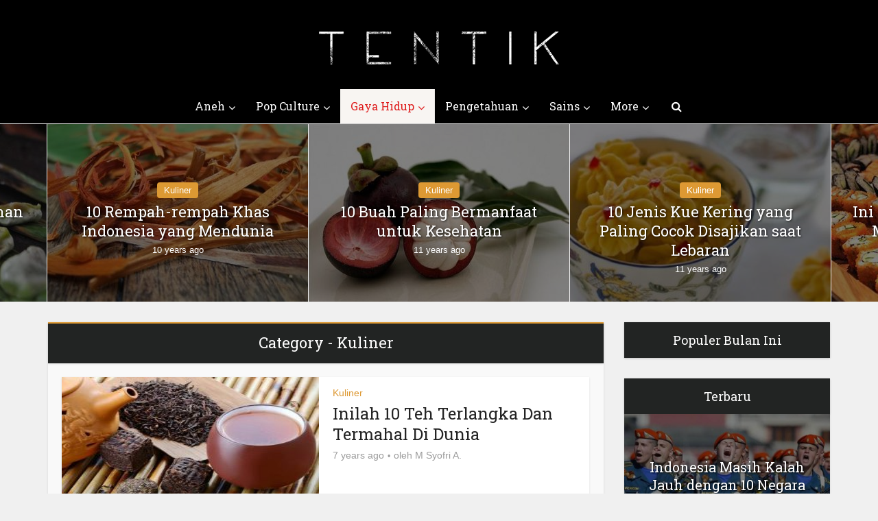

--- FILE ---
content_type: text/html; charset=UTF-8
request_url: https://tentik.com/category/gayahidup/kuliner/
body_size: 15945
content:
<!DOCTYPE html>
<html lang="en-US" class="no-js no-svg">

<head>

<meta http-equiv="Content-Type" content="text/html; charset=UTF-8" />
<meta name="viewport" content="user-scalable=yes, width=device-width, initial-scale=1.0, maximum-scale=1, minimum-scale=1">
<link rel="profile" href="https://gmpg.org/xfn/11" />
<meta name='robots' content='index, follow, max-image-preview:large, max-snippet:-1, max-video-preview:-1' />

	<!-- This site is optimized with the Yoast SEO plugin v16.2 - https://yoast.com/wordpress/plugins/seo/ -->
	<title>Kuliner Archives - Tentik</title>
	<link rel="canonical" href="https://tentik.com/category/gayahidup/kuliner/" />
	<link rel="next" href="https://tentik.com/category/gayahidup/kuliner/page/2/" />
	<meta property="og:locale" content="en_US" />
	<meta property="og:type" content="article" />
	<meta property="og:title" content="Kuliner Archives - Tentik" />
	<meta property="og:url" content="https://tentik.com/category/gayahidup/kuliner/" />
	<meta property="og:site_name" content="Tentik" />
	<script type="application/ld+json" class="yoast-schema-graph">{"@context":"https://schema.org","@graph":[{"@type":"WebSite","@id":"https://tentik.com/#website","url":"https://tentik.com/","name":"Tentik","description":"Top 10 Countdown Berbahasa Indonesia","potentialAction":[{"@type":"SearchAction","target":"https://tentik.com/?s={search_term_string}","query-input":"required name=search_term_string"}],"inLanguage":"en-US"},{"@type":"CollectionPage","@id":"https://tentik.com/category/gayahidup/kuliner/#webpage","url":"https://tentik.com/category/gayahidup/kuliner/","name":"Kuliner Archives - Tentik","isPartOf":{"@id":"https://tentik.com/#website"},"breadcrumb":{"@id":"https://tentik.com/category/gayahidup/kuliner/#breadcrumb"},"inLanguage":"en-US","potentialAction":[{"@type":"ReadAction","target":["https://tentik.com/category/gayahidup/kuliner/"]}]},{"@type":"BreadcrumbList","@id":"https://tentik.com/category/gayahidup/kuliner/#breadcrumb","itemListElement":[{"@type":"ListItem","position":1,"item":{"@type":"WebPage","@id":"https://tentik.com/","url":"https://tentik.com/","name":"Home"}},{"@type":"ListItem","position":2,"item":{"@type":"WebPage","@id":"https://tentik.com/category/gayahidup/","url":"https://tentik.com/category/gayahidup/","name":"Gaya Hidup"}},{"@type":"ListItem","position":3,"item":{"@id":"https://tentik.com/category/gayahidup/kuliner/#webpage"}}]}]}</script>
	<!-- / Yoast SEO plugin. -->


<link rel='dns-prefetch' href='//fonts.googleapis.com' />
<link rel='dns-prefetch' href='//s.w.org' />
<link rel="alternate" type="application/rss+xml" title="Tentik &raquo; Feed" href="https://tentik.com/feed/" />
<link rel="alternate" type="application/rss+xml" title="Tentik &raquo; Comments Feed" href="https://tentik.com/comments/feed/" />
<link rel="alternate" type="application/rss+xml" title="Tentik &raquo; Kuliner Category Feed" href="https://tentik.com/category/gayahidup/kuliner/feed/" />
		<script type="text/javascript">
			window._wpemojiSettings = {"baseUrl":"https:\/\/s.w.org\/images\/core\/emoji\/13.0.1\/72x72\/","ext":".png","svgUrl":"https:\/\/s.w.org\/images\/core\/emoji\/13.0.1\/svg\/","svgExt":".svg","source":{"concatemoji":"https:\/\/tentik.com\/wp-includes\/js\/wp-emoji-release.min.js?ver=5.7.14"}};
			!function(e,a,t){var n,r,o,i=a.createElement("canvas"),p=i.getContext&&i.getContext("2d");function s(e,t){var a=String.fromCharCode;p.clearRect(0,0,i.width,i.height),p.fillText(a.apply(this,e),0,0);e=i.toDataURL();return p.clearRect(0,0,i.width,i.height),p.fillText(a.apply(this,t),0,0),e===i.toDataURL()}function c(e){var t=a.createElement("script");t.src=e,t.defer=t.type="text/javascript",a.getElementsByTagName("head")[0].appendChild(t)}for(o=Array("flag","emoji"),t.supports={everything:!0,everythingExceptFlag:!0},r=0;r<o.length;r++)t.supports[o[r]]=function(e){if(!p||!p.fillText)return!1;switch(p.textBaseline="top",p.font="600 32px Arial",e){case"flag":return s([127987,65039,8205,9895,65039],[127987,65039,8203,9895,65039])?!1:!s([55356,56826,55356,56819],[55356,56826,8203,55356,56819])&&!s([55356,57332,56128,56423,56128,56418,56128,56421,56128,56430,56128,56423,56128,56447],[55356,57332,8203,56128,56423,8203,56128,56418,8203,56128,56421,8203,56128,56430,8203,56128,56423,8203,56128,56447]);case"emoji":return!s([55357,56424,8205,55356,57212],[55357,56424,8203,55356,57212])}return!1}(o[r]),t.supports.everything=t.supports.everything&&t.supports[o[r]],"flag"!==o[r]&&(t.supports.everythingExceptFlag=t.supports.everythingExceptFlag&&t.supports[o[r]]);t.supports.everythingExceptFlag=t.supports.everythingExceptFlag&&!t.supports.flag,t.DOMReady=!1,t.readyCallback=function(){t.DOMReady=!0},t.supports.everything||(n=function(){t.readyCallback()},a.addEventListener?(a.addEventListener("DOMContentLoaded",n,!1),e.addEventListener("load",n,!1)):(e.attachEvent("onload",n),a.attachEvent("onreadystatechange",function(){"complete"===a.readyState&&t.readyCallback()})),(n=t.source||{}).concatemoji?c(n.concatemoji):n.wpemoji&&n.twemoji&&(c(n.twemoji),c(n.wpemoji)))}(window,document,window._wpemojiSettings);
		</script>
		<style type="text/css">
img.wp-smiley,
img.emoji {
	display: inline !important;
	border: none !important;
	box-shadow: none !important;
	height: 1em !important;
	width: 1em !important;
	margin: 0 .07em !important;
	vertical-align: -0.1em !important;
	background: none !important;
	padding: 0 !important;
}
</style>
	<link rel='stylesheet' id='wp-block-library-css'  href='https://tentik.com/wp-includes/css/dist/block-library/style.min.css?ver=5.7.14' type='text/css' media='all' />
<link rel='stylesheet' id='vce-fonts-css'  href='https://fonts.googleapis.com/css?family=Roboto+Slab%3A400&#038;subset=latin%2Clatin-ext&#038;ver=2.9.3' type='text/css' media='all' />
<link rel='stylesheet' id='vce-style-css'  href='https://tentik.com/wp-content/themes/voice/assets/css/min.css?ver=2.9.3' type='text/css' media='all' />
<style id='vce-style-inline-css' type='text/css'>
body, button, input, select, textarea {font-size: 1.6rem;}.vce-single .entry-headline p{font-size: 2.2rem;}.main-navigation a{font-size: 1.6rem;}.sidebar .widget-title{font-size: 1.8rem;}.sidebar .widget, .vce-lay-c .entry-content, .vce-lay-h .entry-content {font-size: 1.4rem;}.vce-featured-link-article{font-size: 5.2rem;}.vce-featured-grid-big.vce-featured-grid .vce-featured-link-article{font-size: 3.4rem;}.vce-featured-grid .vce-featured-link-article{font-size: 2.2rem;}h1 { font-size: 4.5rem; }h2 { font-size: 4.0rem; }h3 { font-size: 3.5rem; }h4 { font-size: 2.5rem; }h5 { font-size: 2.0rem; }h6 { font-size: 1.8rem; }.comment-reply-title, .main-box-title{font-size: 2.2rem;}h1.entry-title{font-size: 4.5rem;}.vce-lay-a .entry-title a{font-size: 3.4rem;}.vce-lay-b .entry-title{font-size: 2.4rem;}.vce-lay-c .entry-title, .vce-sid-none .vce-lay-c .entry-title{font-size: 2.2rem;}.vce-lay-d .entry-title{font-size: 1.5rem;}.vce-lay-e .entry-title{font-size: 1.4rem;}.vce-lay-f .entry-title{font-size: 1.4rem;}.vce-lay-g .entry-title a, .vce-lay-g .entry-title a:hover{font-size: 3.0rem;}.vce-lay-h .entry-title{font-size: 2.4rem;}.entry-meta div,.entry-meta div a,.vce-lay-g .meta-item,.vce-lay-c .meta-item{font-size: 1.4rem;}.vce-lay-d .meta-category a,.vce-lay-d .entry-meta div,.vce-lay-d .entry-meta div a,.vce-lay-e .entry-meta div,.vce-lay-e .entry-meta div a,.vce-lay-e .fn,.vce-lay-e .meta-item{font-size: 1.3rem;}body {background-color:#f0f0f0;}body,.mks_author_widget h3,.site-description,.meta-category a,textarea {font-family: Arial, Helvetica, sans-serif;font-weight: 400;}h1,h2,h3,h4,h5,h6,blockquote,.vce-post-link,.site-title,.site-title a,.main-box-title,.comment-reply-title,.entry-title a,.vce-single .entry-headline p,.vce-prev-next-link,.author-title,.mks_pullquote,.widget_rss ul li .rsswidget,#bbpress-forums .bbp-forum-title,#bbpress-forums .bbp-topic-permalink {font-family: 'Roboto Slab';font-weight: 400;}.main-navigation a,.sidr a{font-family: 'Roboto Slab';font-weight: 400;}.vce-single .entry-content,.vce-single .entry-headline,.vce-single .entry-footer,.vce-share-bar {width: 760px;}.vce-lay-a .lay-a-content{width: 760px;max-width: 760px;}.vce-page .entry-content,.vce-page .entry-title-page {width: 760px;}.vce-sid-none .vce-single .entry-content,.vce-sid-none .vce-single .entry-headline,.vce-sid-none .vce-single .entry-footer {width: 600px;}.vce-sid-none .vce-page .entry-content,.vce-sid-none .vce-page .entry-title-page,.error404 .entry-content {width: 600px;max-width: 600px;}body, button, input, select, textarea{color: #444444;}h1,h2,h3,h4,h5,h6,.entry-title a,.prev-next-nav a,#bbpress-forums .bbp-forum-title, #bbpress-forums .bbp-topic-permalink,.woocommerce ul.products li.product .price .amount{color: #232323;}a,.entry-title a:hover,.vce-prev-next-link:hover,.vce-author-links a:hover,.required,.error404 h4,.prev-next-nav a:hover,#bbpress-forums .bbp-forum-title:hover, #bbpress-forums .bbp-topic-permalink:hover,.woocommerce ul.products li.product h3:hover,.woocommerce ul.products li.product h3:hover mark,.main-box-title a:hover{color: #de1b1b;}.vce-square,.vce-main-content .mejs-controls .mejs-time-rail .mejs-time-current,button,input[type="button"],input[type="reset"],input[type="submit"],.vce-button,.pagination-wapper a,#vce-pagination .next.page-numbers,#vce-pagination .prev.page-numbers,#vce-pagination .page-numbers,#vce-pagination .page-numbers.current,.vce-link-pages a,#vce-pagination a,.vce-load-more a,.vce-slider-pagination .owl-nav > div,.vce-mega-menu-posts-wrap .owl-nav > div,.comment-reply-link:hover,.vce-featured-section a,.vce-lay-g .vce-featured-info .meta-category a,.vce-404-menu a,.vce-post.sticky .meta-image:before,#vce-pagination .page-numbers:hover,#bbpress-forums .bbp-pagination .current,#bbpress-forums .bbp-pagination a:hover,.woocommerce #respond input#submit,.woocommerce a.button,.woocommerce button.button,.woocommerce input.button,.woocommerce ul.products li.product .added_to_cart,.woocommerce #respond input#submit:hover,.woocommerce a.button:hover,.woocommerce button.button:hover,.woocommerce input.button:hover,.woocommerce ul.products li.product .added_to_cart:hover,.woocommerce #respond input#submit.alt,.woocommerce a.button.alt,.woocommerce button.button.alt,.woocommerce input.button.alt,.woocommerce #respond input#submit.alt:hover, .woocommerce a.button.alt:hover, .woocommerce button.button.alt:hover, .woocommerce input.button.alt:hover,.woocommerce span.onsale,.woocommerce .widget_price_filter .ui-slider .ui-slider-range,.woocommerce .widget_price_filter .ui-slider .ui-slider-handle,.comments-holder .navigation .page-numbers.current,.vce-lay-a .vce-read-more:hover,.vce-lay-c .vce-read-more:hover,body div.wpforms-container-full .wpforms-form input[type=submit], body div.wpforms-container-full .wpforms-form button[type=submit], body div.wpforms-container-full .wpforms-form .wpforms-page-button,body div.wpforms-container-full .wpforms-form input[type=submit]:hover, body div.wpforms-container-full .wpforms-form button[type=submit]:hover, body div.wpforms-container-full .wpforms-form .wpforms-page-button:hover {background-color: #de1b1b;}#vce-pagination .page-numbers,.comments-holder .navigation .page-numbers{background: transparent;color: #de1b1b;border: 1px solid #de1b1b;}.comments-holder .navigation .page-numbers:hover{background: #de1b1b;border: 1px solid #de1b1b;}.bbp-pagination-links a{background: transparent;color: #de1b1b;border: 1px solid #de1b1b !important;}#vce-pagination .page-numbers.current,.bbp-pagination-links span.current,.comments-holder .navigation .page-numbers.current{border: 1px solid #de1b1b;}.widget_categories .cat-item:before,.widget_categories .cat-item .count{background: #de1b1b;}.comment-reply-link,.vce-lay-a .vce-read-more,.vce-lay-c .vce-read-more{border: 1px solid #de1b1b;}.entry-meta div,.entry-meta-count,.entry-meta div a,.comment-metadata a,.meta-category span,.meta-author-wrapped,.wp-caption .wp-caption-text,.widget_rss .rss-date,.sidebar cite,.site-footer cite,.sidebar .vce-post-list .entry-meta div,.sidebar .vce-post-list .entry-meta div a,.sidebar .vce-post-list .fn,.sidebar .vce-post-list .fn a,.site-footer .vce-post-list .entry-meta div,.site-footer .vce-post-list .entry-meta div a,.site-footer .vce-post-list .fn,.site-footer .vce-post-list .fn a,#bbpress-forums .bbp-topic-started-by,#bbpress-forums .bbp-topic-started-in,#bbpress-forums .bbp-forum-info .bbp-forum-content,#bbpress-forums p.bbp-topic-meta,span.bbp-admin-links a,.bbp-reply-post-date,#bbpress-forums li.bbp-header,#bbpress-forums li.bbp-footer,.woocommerce .woocommerce-result-count,.woocommerce .product_meta{color: #9b9b9b;}.main-box-title, .comment-reply-title, .main-box-head{background: #222423;color: #ffffff;}.main-box-title a{color: #ffffff;}.sidebar .widget .widget-title a{color: #ffffff;}.main-box,.comment-respond,.prev-next-nav{background: #f9f9f9;}.vce-post,ul.comment-list > li.comment,.main-box-single,.ie8 .vce-single,#disqus_thread,.vce-author-card,.vce-author-card .vce-content-outside,.mks-bredcrumbs-container,ul.comment-list > li.pingback{background: #ffffff;}.mks_tabs.horizontal .mks_tab_nav_item.active{border-bottom: 1px solid #ffffff;}.mks_tabs.horizontal .mks_tab_item,.mks_tabs.vertical .mks_tab_nav_item.active,.mks_tabs.horizontal .mks_tab_nav_item.active{background: #ffffff;}.mks_tabs.vertical .mks_tab_nav_item.active{border-right: 1px solid #ffffff;}#vce-pagination,.vce-slider-pagination .owl-controls,.vce-content-outside,.comments-holder .navigation{background: #f3f3f3;}.sidebar .widget-title{background: #ffffff;color: #232323;}.sidebar .widget{background: #f9f9f9;}.sidebar .widget,.sidebar .widget li a,.sidebar .mks_author_widget h3 a,.sidebar .mks_author_widget h3,.sidebar .vce-search-form .vce-search-input,.sidebar .vce-search-form .vce-search-input:focus{color: #444444;}.sidebar .widget li a:hover,.sidebar .widget a,.widget_nav_menu li.menu-item-has-children:hover:after,.widget_pages li.page_item_has_children:hover:after{color: #de1b1b;}.sidebar .tagcloud a {border: 1px solid #de1b1b;}.sidebar .mks_author_link,.sidebar .tagcloud a:hover,.sidebar .mks_themeforest_widget .more,.sidebar button,.sidebar input[type="button"],.sidebar input[type="reset"],.sidebar input[type="submit"],.sidebar .vce-button,.sidebar .bbp_widget_login .button{background-color: #de1b1b;}.sidebar .mks_author_widget .mks_autor_link_wrap,.sidebar .mks_themeforest_widget .mks_read_more,.widget .meks-instagram-follow-link {background: #f3f3f3;}.sidebar #wp-calendar caption,.sidebar .recentcomments,.sidebar .post-date,.sidebar #wp-calendar tbody{color: rgba(68,68,68,0.7);}.site-footer{background: #222423;}.site-footer .widget-title{color: #ffffff;}.site-footer,.site-footer .widget,.site-footer .widget li a,.site-footer .mks_author_widget h3 a,.site-footer .mks_author_widget h3,.site-footer .vce-search-form .vce-search-input,.site-footer .vce-search-form .vce-search-input:focus{color: #f9f9f9;}.site-footer .widget li a:hover,.site-footer .widget a,.site-info a{color: #ffffff;}.site-footer .tagcloud a {border: 1px solid #ffffff;}.site-footer .mks_author_link,.site-footer .mks_themeforest_widget .more,.site-footer button,.site-footer input[type="button"],.site-footer input[type="reset"],.site-footer input[type="submit"],.site-footer .vce-button,.site-footer .tagcloud a:hover{background-color: #ffffff;}.site-footer #wp-calendar caption,.site-footer .recentcomments,.site-footer .post-date,.site-footer #wp-calendar tbody,.site-footer .site-info{color: rgba(249,249,249,0.7);}.top-header,.top-nav-menu li .sub-menu{background: #f8f5f2;}.top-header,.top-header a{color: #de1b1b;}.top-header .vce-search-form .vce-search-input,.top-header .vce-search-input:focus,.top-header .vce-search-submit{color: #de1b1b;}.top-header .vce-search-form .vce-search-input::-webkit-input-placeholder { color: #de1b1b;}.top-header .vce-search-form .vce-search-input:-moz-placeholder { color: #de1b1b;}.top-header .vce-search-form .vce-search-input::-moz-placeholder { color: #de1b1b;}.top-header .vce-search-form .vce-search-input:-ms-input-placeholder { color: #de1b1b;}.header-1-wrapper{height: 130px;padding-top: 20px;}.header-2-wrapper,.header-3-wrapper{height: 130px;}.header-2-wrapper .site-branding,.header-3-wrapper .site-branding{top: 20px;left: 0px;}.site-title a, .site-title a:hover{color: #232323;}.site-description{color: #aaaaaa;}.main-header{background-color: #000000;}.header-bottom-wrapper{background: #000000;}.vce-header-ads{margin: 20px 0;}.header-3-wrapper .nav-menu > li > a{padding: 55px 15px;}.header-sticky,.sidr{background: rgba(0,0,0,0.95);}.ie8 .header-sticky{background: #000000;}.main-navigation a,.nav-menu .vce-mega-menu > .sub-menu > li > a,.sidr li a,.vce-menu-parent{color: #ffffff;}.nav-menu > li:hover > a,.nav-menu > .current_page_item > a,.nav-menu > .current-menu-item > a,.nav-menu > .current-menu-ancestor > a,.main-navigation a.vce-item-selected,.main-navigation ul ul li:hover > a,.nav-menu ul .current-menu-item a,.nav-menu ul .current_page_item a,.vce-menu-parent:hover,.sidr li a:hover,.sidr li.sidr-class-current_page_item > a,.main-navigation li.current-menu-item.fa:before,.vce-responsive-nav{color: #de1b1b;}#sidr-id-vce_main_navigation_menu .soc-nav-menu li a:hover {color: #de1b1b;}.nav-menu > li:hover > a,.nav-menu > .current_page_item > a,.nav-menu > .current-menu-item > a,.nav-menu > .current-menu-ancestor > a,.main-navigation a.vce-item-selected,.main-navigation ul ul,.header-sticky .nav-menu > .current_page_item:hover > a,.header-sticky .nav-menu > .current-menu-item:hover > a,.header-sticky .nav-menu > .current-menu-ancestor:hover > a,.header-sticky .main-navigation a.vce-item-selected:hover{background-color: #f8f5f2;}.search-header-wrap ul {border-top: 2px solid #de1b1b;}.vce-cart-icon a.vce-custom-cart span,.sidr-class-vce-custom-cart .sidr-class-vce-cart-count {background: #de1b1b;font-family: Arial, Helvetica, sans-serif;}.vce-border-top .main-box-title{border-top: 2px solid #de1b1b;}.tagcloud a:hover,.sidebar .widget .mks_author_link,.sidebar .widget.mks_themeforest_widget .more,.site-footer .widget .mks_author_link,.site-footer .widget.mks_themeforest_widget .more,.vce-lay-g .entry-meta div,.vce-lay-g .fn,.vce-lay-g .fn a{color: #FFF;}.vce-featured-header .vce-featured-header-background{opacity: 0.5}.vce-featured-grid .vce-featured-header-background,.vce-post-big .vce-post-img:after,.vce-post-slider .vce-post-img:after{opacity: 0.5}.vce-featured-grid .owl-item:hover .vce-grid-text .vce-featured-header-background,.vce-post-big li:hover .vce-post-img:after,.vce-post-slider li:hover .vce-post-img:after {opacity: 0.8}.vce-featured-grid.vce-featured-grid-big .vce-featured-header-background,.vce-post-big .vce-post-img:after,.vce-post-slider .vce-post-img:after{opacity: 0.5}.vce-featured-grid.vce-featured-grid-big .owl-item:hover .vce-grid-text .vce-featured-header-background,.vce-post-big li:hover .vce-post-img:after,.vce-post-slider li:hover .vce-post-img:after {opacity: 0.8}#back-top {background: #323232}.sidr input[type=text]{background: rgba(255,255,255,0.1);color: rgba(255,255,255,0.5);}.is-style-solid-color{background-color: #de1b1b;color: #ffffff;}.wp-block-image figcaption{color: #9b9b9b;}.wp-block-cover .wp-block-cover-image-text, .wp-block-cover .wp-block-cover-text, .wp-block-cover h2, .wp-block-cover-image .wp-block-cover-image-text, .wp-block-cover-image .wp-block-cover-text, .wp-block-cover-image h2,p.has-drop-cap:not(:focus)::first-letter,p.wp-block-subhead{font-family: 'Roboto Slab';font-weight: 400;}.wp-block-cover .wp-block-cover-image-text, .wp-block-cover .wp-block-cover-text, .wp-block-cover h2, .wp-block-cover-image .wp-block-cover-image-text, .wp-block-cover-image .wp-block-cover-text, .wp-block-cover-image h2{font-size: 2.5rem;}p.wp-block-subhead{font-size: 2.2rem;}.wp-block-button__link{background: #de1b1b}.wp-block-search .wp-block-search__button{color: #ffffff}.meta-image:hover a img,.vce-lay-h .img-wrap:hover .meta-image > img,.img-wrp:hover img,.vce-gallery-big:hover img,.vce-gallery .gallery-item:hover img,.wp-block-gallery .blocks-gallery-item:hover img,.vce_posts_widget .vce-post-big li:hover img,.vce-featured-grid .owl-item:hover img,.vce-post-img:hover img,.mega-menu-img:hover img{-webkit-transform: scale(1.1);-moz-transform: scale(1.1);-o-transform: scale(1.1);-ms-transform: scale(1.1);transform: scale(1.1);}.has-small-font-size{ font-size: 1.2rem;}.has-large-font-size{ font-size: 1.9rem;}.has-huge-font-size{ font-size: 2.3rem;}@media(min-width: 671px){.has-small-font-size{ font-size: 1.3rem;}.has-normal-font-size{ font-size: 1.6rem;}.has-large-font-size{ font-size: 2.1rem;}.has-huge-font-size{ font-size: 2.8rem;}}.has-vce-acc-background-color{ background-color: #de1b1b;}.has-vce-acc-color{ color: #de1b1b;}.has-vce-meta-background-color{ background-color: #9b9b9b;}.has-vce-meta-color{ color: #9b9b9b;}.has-vce-txt-background-color{ background-color: #444444;}.has-vce-txt-color{ color: #444444;}.has-vce-bg-background-color{ background-color: #ffffff;}.has-vce-bg-color{ color: #ffffff;}.has-vce-cat-0-background-color{ background-color: ;}.has-vce-cat-0-color{ color: ;}.has-vce-cat-20-background-color{ background-color: #dd3333;}.has-vce-cat-20-color{ color: #dd3333;}.has-vce-cat-23-background-color{ background-color: #dd9933;}.has-vce-cat-23-color{ color: #dd9933;}.has-vce-cat-25-background-color{ background-color: #eeee22;}.has-vce-cat-25-color{ color: #eeee22;}.has-vce-cat-22-background-color{ background-color: #8224e3;}.has-vce-cat-22-color{ color: #8224e3;}.has-vce-cat-26-background-color{ background-color: #81d742;}.has-vce-cat-26-color{ color: #81d742;}.has-vce-cat-24-background-color{ background-color: #1e73be;}.has-vce-cat-24-color{ color: #1e73be;}.has-vce-cat-29-background-color{ background-color: #ff0000;}.has-vce-cat-29-color{ color: #ff0000;}.has-vce-cat-30-background-color{ background-color: #1e73be;}.has-vce-cat-30-color{ color: #1e73be;}.has-vce-cat-31-background-color{ background-color: #8224e3;}.has-vce-cat-31-color{ color: #8224e3;}.has-vce-cat-32-background-color{ background-color: #8224e3;}.has-vce-cat-32-color{ color: #8224e3;}.has-vce-cat-40-background-color{ background-color: #dd9933;}.has-vce-cat-40-color{ color: #dd9933;}.has-vce-cat-36-background-color{ background-color: #1e73be;}.has-vce-cat-36-color{ color: #1e73be;}.has-vce-cat-37-background-color{ background-color: #4f4002;}.has-vce-cat-37-color{ color: #4f4002;}.has-vce-cat-41-background-color{ background-color: #0a007c;}.has-vce-cat-41-color{ color: #0a007c;}.has-vce-cat-42-background-color{ background-color: #40a8ce;}.has-vce-cat-42-color{ color: #40a8ce;}.has-vce-cat-45-background-color{ background-color: #3524f2;}.has-vce-cat-45-color{ color: #3524f2;}.has-vce-cat-46-background-color{ background-color: #dd217f;}.has-vce-cat-46-color{ color: #dd217f;}.has-vce-cat-48-background-color{ background-color: #c4592b;}.has-vce-cat-48-color{ color: #c4592b;}.has-vce-cat-49-background-color{ background-color: #0044aa;}.has-vce-cat-49-color{ color: #0044aa;}.has-vce-cat-35-background-color{ background-color: #b27b29;}.has-vce-cat-35-color{ color: #b27b29;}.has-vce-cat-44-background-color{ background-color: #8b6914;}.has-vce-cat-44-color{ color: #8b6914;}.has-vce-cat-47-background-color{ background-color: #6959cd;}.has-vce-cat-47-color{ color: #6959cd;}.has-vce-cat-69-background-color{ background-color: #420016;}.has-vce-cat-69-color{ color: #420016;}.has-vce-cat-67-background-color{ background-color: #9e1689;}.has-vce-cat-67-color{ color: #9e1689;}.has-vce-cat-184-background-color{ background-color: #2797ad;}.has-vce-cat-184-color{ color: #2797ad;}.has-vce-cat-106-background-color{ background-color: #a1dd1f;}.has-vce-cat-106-color{ color: #a1dd1f;}.has-vce-cat-19-background-color{ background-color: #1db7b7;}.has-vce-cat-19-color{ color: #1db7b7;}.has-vce-cat-66-background-color{ background-color: #3d1e09;}.has-vce-cat-66-color{ color: #3d1e09;}.has-vce-cat-185-background-color{ background-color: #017ba0;}.has-vce-cat-185-color{ color: #017ba0;}.has-vce-cat-56-background-color{ background-color: #ff0000;}.has-vce-cat-56-color{ color: #ff0000;}.has-vce-cat-204-background-color{ background-color: #ef69d2;}.has-vce-cat-204-color{ color: #ef69d2;}a.category-20, .sidebar .widget .vce-post-list a.category-20{ color: #dd3333;}body.category-20 .main-box-title, .main-box-title.cat-20 { border-top: 2px solid #dd3333;}.widget_categories li.cat-item-20 .count { background: #dd3333;}.widget_categories li.cat-item-20:before { background:#dd3333;}.vce-featured-section .category-20, .vce-post-big .meta-category a.category-20, .vce-post-slider .meta-category a.category-20{ background-color: #dd3333;}.vce-lay-g .vce-featured-info .meta-category a.category-20{ background-color: #dd3333;}.vce-lay-h header .meta-category a.category-20{ background-color: #dd3333;}.main-navigation li.vce-cat-20:hover > a { color: #dd3333;}.main-navigation li.vce-cat-20.current-menu-item > a { color: #dd3333;}a.category-23, .sidebar .widget .vce-post-list a.category-23{ color: #dd9933;}body.category-23 .main-box-title, .main-box-title.cat-23 { border-top: 2px solid #dd9933;}.widget_categories li.cat-item-23 .count { background: #dd9933;}.widget_categories li.cat-item-23:before { background:#dd9933;}.vce-featured-section .category-23, .vce-post-big .meta-category a.category-23, .vce-post-slider .meta-category a.category-23{ background-color: #dd9933;}.vce-lay-g .vce-featured-info .meta-category a.category-23{ background-color: #dd9933;}.vce-lay-h header .meta-category a.category-23{ background-color: #dd9933;}.main-navigation li.vce-cat-23:hover > a { color: #dd9933;}.main-navigation li.vce-cat-23.current-menu-item > a { color: #dd9933;}a.category-25, .sidebar .widget .vce-post-list a.category-25{ color: #eeee22;}body.category-25 .main-box-title, .main-box-title.cat-25 { border-top: 2px solid #eeee22;}.widget_categories li.cat-item-25 .count { background: #eeee22;}.widget_categories li.cat-item-25:before { background:#eeee22;}.vce-featured-section .category-25, .vce-post-big .meta-category a.category-25, .vce-post-slider .meta-category a.category-25{ background-color: #eeee22;}.vce-lay-g .vce-featured-info .meta-category a.category-25{ background-color: #eeee22;}.vce-lay-h header .meta-category a.category-25{ background-color: #eeee22;}.main-navigation li.vce-cat-25:hover > a { color: #eeee22;}.main-navigation li.vce-cat-25.current-menu-item > a { color: #eeee22;}a.category-22, .sidebar .widget .vce-post-list a.category-22{ color: #8224e3;}body.category-22 .main-box-title, .main-box-title.cat-22 { border-top: 2px solid #8224e3;}.widget_categories li.cat-item-22 .count { background: #8224e3;}.widget_categories li.cat-item-22:before { background:#8224e3;}.vce-featured-section .category-22, .vce-post-big .meta-category a.category-22, .vce-post-slider .meta-category a.category-22{ background-color: #8224e3;}.vce-lay-g .vce-featured-info .meta-category a.category-22{ background-color: #8224e3;}.vce-lay-h header .meta-category a.category-22{ background-color: #8224e3;}.main-navigation li.vce-cat-22:hover > a { color: #8224e3;}.main-navigation li.vce-cat-22.current-menu-item > a { color: #8224e3;}a.category-26, .sidebar .widget .vce-post-list a.category-26{ color: #81d742;}body.category-26 .main-box-title, .main-box-title.cat-26 { border-top: 2px solid #81d742;}.widget_categories li.cat-item-26 .count { background: #81d742;}.widget_categories li.cat-item-26:before { background:#81d742;}.vce-featured-section .category-26, .vce-post-big .meta-category a.category-26, .vce-post-slider .meta-category a.category-26{ background-color: #81d742;}.vce-lay-g .vce-featured-info .meta-category a.category-26{ background-color: #81d742;}.vce-lay-h header .meta-category a.category-26{ background-color: #81d742;}.main-navigation li.vce-cat-26:hover > a { color: #81d742;}.main-navigation li.vce-cat-26.current-menu-item > a { color: #81d742;}a.category-24, .sidebar .widget .vce-post-list a.category-24{ color: #1e73be;}body.category-24 .main-box-title, .main-box-title.cat-24 { border-top: 2px solid #1e73be;}.widget_categories li.cat-item-24 .count { background: #1e73be;}.widget_categories li.cat-item-24:before { background:#1e73be;}.vce-featured-section .category-24, .vce-post-big .meta-category a.category-24, .vce-post-slider .meta-category a.category-24{ background-color: #1e73be;}.vce-lay-g .vce-featured-info .meta-category a.category-24{ background-color: #1e73be;}.vce-lay-h header .meta-category a.category-24{ background-color: #1e73be;}.main-navigation li.vce-cat-24:hover > a { color: #1e73be;}.main-navigation li.vce-cat-24.current-menu-item > a { color: #1e73be;}a.category-29, .sidebar .widget .vce-post-list a.category-29{ color: #ff0000;}body.category-29 .main-box-title, .main-box-title.cat-29 { border-top: 2px solid #ff0000;}.widget_categories li.cat-item-29 .count { background: #ff0000;}.widget_categories li.cat-item-29:before { background:#ff0000;}.vce-featured-section .category-29, .vce-post-big .meta-category a.category-29, .vce-post-slider .meta-category a.category-29{ background-color: #ff0000;}.vce-lay-g .vce-featured-info .meta-category a.category-29{ background-color: #ff0000;}.vce-lay-h header .meta-category a.category-29{ background-color: #ff0000;}.main-navigation li.vce-cat-29:hover > a { color: #ff0000;}.main-navigation li.vce-cat-29.current-menu-item > a { color: #ff0000;}a.category-30, .sidebar .widget .vce-post-list a.category-30{ color: #1e73be;}body.category-30 .main-box-title, .main-box-title.cat-30 { border-top: 2px solid #1e73be;}.widget_categories li.cat-item-30 .count { background: #1e73be;}.widget_categories li.cat-item-30:before { background:#1e73be;}.vce-featured-section .category-30, .vce-post-big .meta-category a.category-30, .vce-post-slider .meta-category a.category-30{ background-color: #1e73be;}.vce-lay-g .vce-featured-info .meta-category a.category-30{ background-color: #1e73be;}.vce-lay-h header .meta-category a.category-30{ background-color: #1e73be;}.main-navigation li.vce-cat-30:hover > a { color: #1e73be;}.main-navigation li.vce-cat-30.current-menu-item > a { color: #1e73be;}a.category-31, .sidebar .widget .vce-post-list a.category-31{ color: #8224e3;}body.category-31 .main-box-title, .main-box-title.cat-31 { border-top: 2px solid #8224e3;}.widget_categories li.cat-item-31 .count { background: #8224e3;}.widget_categories li.cat-item-31:before { background:#8224e3;}.vce-featured-section .category-31, .vce-post-big .meta-category a.category-31, .vce-post-slider .meta-category a.category-31{ background-color: #8224e3;}.vce-lay-g .vce-featured-info .meta-category a.category-31{ background-color: #8224e3;}.vce-lay-h header .meta-category a.category-31{ background-color: #8224e3;}.main-navigation li.vce-cat-31:hover > a { color: #8224e3;}.main-navigation li.vce-cat-31.current-menu-item > a { color: #8224e3;}a.category-32, .sidebar .widget .vce-post-list a.category-32{ color: #8224e3;}body.category-32 .main-box-title, .main-box-title.cat-32 { border-top: 2px solid #8224e3;}.widget_categories li.cat-item-32 .count { background: #8224e3;}.widget_categories li.cat-item-32:before { background:#8224e3;}.vce-featured-section .category-32, .vce-post-big .meta-category a.category-32, .vce-post-slider .meta-category a.category-32{ background-color: #8224e3;}.vce-lay-g .vce-featured-info .meta-category a.category-32{ background-color: #8224e3;}.vce-lay-h header .meta-category a.category-32{ background-color: #8224e3;}.main-navigation li.vce-cat-32:hover > a { color: #8224e3;}.main-navigation li.vce-cat-32.current-menu-item > a { color: #8224e3;}a.category-40, .sidebar .widget .vce-post-list a.category-40{ color: #dd9933;}body.category-40 .main-box-title, .main-box-title.cat-40 { border-top: 2px solid #dd9933;}.widget_categories li.cat-item-40 .count { background: #dd9933;}.widget_categories li.cat-item-40:before { background:#dd9933;}.vce-featured-section .category-40, .vce-post-big .meta-category a.category-40, .vce-post-slider .meta-category a.category-40{ background-color: #dd9933;}.vce-lay-g .vce-featured-info .meta-category a.category-40{ background-color: #dd9933;}.vce-lay-h header .meta-category a.category-40{ background-color: #dd9933;}.main-navigation li.vce-cat-40:hover > a { color: #dd9933;}.main-navigation li.vce-cat-40.current-menu-item > a { color: #dd9933;}a.category-36, .sidebar .widget .vce-post-list a.category-36{ color: #1e73be;}body.category-36 .main-box-title, .main-box-title.cat-36 { border-top: 2px solid #1e73be;}.widget_categories li.cat-item-36 .count { background: #1e73be;}.widget_categories li.cat-item-36:before { background:#1e73be;}.vce-featured-section .category-36, .vce-post-big .meta-category a.category-36, .vce-post-slider .meta-category a.category-36{ background-color: #1e73be;}.vce-lay-g .vce-featured-info .meta-category a.category-36{ background-color: #1e73be;}.vce-lay-h header .meta-category a.category-36{ background-color: #1e73be;}.main-navigation li.vce-cat-36:hover > a { color: #1e73be;}.main-navigation li.vce-cat-36.current-menu-item > a { color: #1e73be;}a.category-37, .sidebar .widget .vce-post-list a.category-37{ color: #4f4002;}body.category-37 .main-box-title, .main-box-title.cat-37 { border-top: 2px solid #4f4002;}.widget_categories li.cat-item-37 .count { background: #4f4002;}.widget_categories li.cat-item-37:before { background:#4f4002;}.vce-featured-section .category-37, .vce-post-big .meta-category a.category-37, .vce-post-slider .meta-category a.category-37{ background-color: #4f4002;}.vce-lay-g .vce-featured-info .meta-category a.category-37{ background-color: #4f4002;}.vce-lay-h header .meta-category a.category-37{ background-color: #4f4002;}.main-navigation li.vce-cat-37:hover > a { color: #4f4002;}.main-navigation li.vce-cat-37.current-menu-item > a { color: #4f4002;}a.category-41, .sidebar .widget .vce-post-list a.category-41{ color: #0a007c;}body.category-41 .main-box-title, .main-box-title.cat-41 { border-top: 2px solid #0a007c;}.widget_categories li.cat-item-41 .count { background: #0a007c;}.widget_categories li.cat-item-41:before { background:#0a007c;}.vce-featured-section .category-41, .vce-post-big .meta-category a.category-41, .vce-post-slider .meta-category a.category-41{ background-color: #0a007c;}.vce-lay-g .vce-featured-info .meta-category a.category-41{ background-color: #0a007c;}.vce-lay-h header .meta-category a.category-41{ background-color: #0a007c;}.main-navigation li.vce-cat-41:hover > a { color: #0a007c;}.main-navigation li.vce-cat-41.current-menu-item > a { color: #0a007c;}a.category-42, .sidebar .widget .vce-post-list a.category-42{ color: #40a8ce;}body.category-42 .main-box-title, .main-box-title.cat-42 { border-top: 2px solid #40a8ce;}.widget_categories li.cat-item-42 .count { background: #40a8ce;}.widget_categories li.cat-item-42:before { background:#40a8ce;}.vce-featured-section .category-42, .vce-post-big .meta-category a.category-42, .vce-post-slider .meta-category a.category-42{ background-color: #40a8ce;}.vce-lay-g .vce-featured-info .meta-category a.category-42{ background-color: #40a8ce;}.vce-lay-h header .meta-category a.category-42{ background-color: #40a8ce;}.main-navigation li.vce-cat-42:hover > a { color: #40a8ce;}.main-navigation li.vce-cat-42.current-menu-item > a { color: #40a8ce;}a.category-45, .sidebar .widget .vce-post-list a.category-45{ color: #3524f2;}body.category-45 .main-box-title, .main-box-title.cat-45 { border-top: 2px solid #3524f2;}.widget_categories li.cat-item-45 .count { background: #3524f2;}.widget_categories li.cat-item-45:before { background:#3524f2;}.vce-featured-section .category-45, .vce-post-big .meta-category a.category-45, .vce-post-slider .meta-category a.category-45{ background-color: #3524f2;}.vce-lay-g .vce-featured-info .meta-category a.category-45{ background-color: #3524f2;}.vce-lay-h header .meta-category a.category-45{ background-color: #3524f2;}.main-navigation li.vce-cat-45:hover > a { color: #3524f2;}.main-navigation li.vce-cat-45.current-menu-item > a { color: #3524f2;}a.category-46, .sidebar .widget .vce-post-list a.category-46{ color: #dd217f;}body.category-46 .main-box-title, .main-box-title.cat-46 { border-top: 2px solid #dd217f;}.widget_categories li.cat-item-46 .count { background: #dd217f;}.widget_categories li.cat-item-46:before { background:#dd217f;}.vce-featured-section .category-46, .vce-post-big .meta-category a.category-46, .vce-post-slider .meta-category a.category-46{ background-color: #dd217f;}.vce-lay-g .vce-featured-info .meta-category a.category-46{ background-color: #dd217f;}.vce-lay-h header .meta-category a.category-46{ background-color: #dd217f;}.main-navigation li.vce-cat-46:hover > a { color: #dd217f;}.main-navigation li.vce-cat-46.current-menu-item > a { color: #dd217f;}a.category-48, .sidebar .widget .vce-post-list a.category-48{ color: #c4592b;}body.category-48 .main-box-title, .main-box-title.cat-48 { border-top: 2px solid #c4592b;}.widget_categories li.cat-item-48 .count { background: #c4592b;}.widget_categories li.cat-item-48:before { background:#c4592b;}.vce-featured-section .category-48, .vce-post-big .meta-category a.category-48, .vce-post-slider .meta-category a.category-48{ background-color: #c4592b;}.vce-lay-g .vce-featured-info .meta-category a.category-48{ background-color: #c4592b;}.vce-lay-h header .meta-category a.category-48{ background-color: #c4592b;}.main-navigation li.vce-cat-48:hover > a { color: #c4592b;}.main-navigation li.vce-cat-48.current-menu-item > a { color: #c4592b;}a.category-49, .sidebar .widget .vce-post-list a.category-49{ color: #0044aa;}body.category-49 .main-box-title, .main-box-title.cat-49 { border-top: 2px solid #0044aa;}.widget_categories li.cat-item-49 .count { background: #0044aa;}.widget_categories li.cat-item-49:before { background:#0044aa;}.vce-featured-section .category-49, .vce-post-big .meta-category a.category-49, .vce-post-slider .meta-category a.category-49{ background-color: #0044aa;}.vce-lay-g .vce-featured-info .meta-category a.category-49{ background-color: #0044aa;}.vce-lay-h header .meta-category a.category-49{ background-color: #0044aa;}.main-navigation li.vce-cat-49:hover > a { color: #0044aa;}.main-navigation li.vce-cat-49.current-menu-item > a { color: #0044aa;}a.category-35, .sidebar .widget .vce-post-list a.category-35{ color: #b27b29;}body.category-35 .main-box-title, .main-box-title.cat-35 { border-top: 2px solid #b27b29;}.widget_categories li.cat-item-35 .count { background: #b27b29;}.widget_categories li.cat-item-35:before { background:#b27b29;}.vce-featured-section .category-35, .vce-post-big .meta-category a.category-35, .vce-post-slider .meta-category a.category-35{ background-color: #b27b29;}.vce-lay-g .vce-featured-info .meta-category a.category-35{ background-color: #b27b29;}.vce-lay-h header .meta-category a.category-35{ background-color: #b27b29;}.main-navigation li.vce-cat-35:hover > a { color: #b27b29;}.main-navigation li.vce-cat-35.current-menu-item > a { color: #b27b29;}a.category-44, .sidebar .widget .vce-post-list a.category-44{ color: #8b6914;}body.category-44 .main-box-title, .main-box-title.cat-44 { border-top: 2px solid #8b6914;}.widget_categories li.cat-item-44 .count { background: #8b6914;}.widget_categories li.cat-item-44:before { background:#8b6914;}.vce-featured-section .category-44, .vce-post-big .meta-category a.category-44, .vce-post-slider .meta-category a.category-44{ background-color: #8b6914;}.vce-lay-g .vce-featured-info .meta-category a.category-44{ background-color: #8b6914;}.vce-lay-h header .meta-category a.category-44{ background-color: #8b6914;}.main-navigation li.vce-cat-44:hover > a { color: #8b6914;}.main-navigation li.vce-cat-44.current-menu-item > a { color: #8b6914;}a.category-47, .sidebar .widget .vce-post-list a.category-47{ color: #6959cd;}body.category-47 .main-box-title, .main-box-title.cat-47 { border-top: 2px solid #6959cd;}.widget_categories li.cat-item-47 .count { background: #6959cd;}.widget_categories li.cat-item-47:before { background:#6959cd;}.vce-featured-section .category-47, .vce-post-big .meta-category a.category-47, .vce-post-slider .meta-category a.category-47{ background-color: #6959cd;}.vce-lay-g .vce-featured-info .meta-category a.category-47{ background-color: #6959cd;}.vce-lay-h header .meta-category a.category-47{ background-color: #6959cd;}.main-navigation li.vce-cat-47:hover > a { color: #6959cd;}.main-navigation li.vce-cat-47.current-menu-item > a { color: #6959cd;}a.category-69, .sidebar .widget .vce-post-list a.category-69{ color: #420016;}body.category-69 .main-box-title, .main-box-title.cat-69 { border-top: 2px solid #420016;}.widget_categories li.cat-item-69 .count { background: #420016;}.widget_categories li.cat-item-69:before { background:#420016;}.vce-featured-section .category-69, .vce-post-big .meta-category a.category-69, .vce-post-slider .meta-category a.category-69{ background-color: #420016;}.vce-lay-g .vce-featured-info .meta-category a.category-69{ background-color: #420016;}.vce-lay-h header .meta-category a.category-69{ background-color: #420016;}.main-navigation li.vce-cat-69:hover > a { color: #420016;}.main-navigation li.vce-cat-69.current-menu-item > a { color: #420016;}a.category-67, .sidebar .widget .vce-post-list a.category-67{ color: #9e1689;}body.category-67 .main-box-title, .main-box-title.cat-67 { border-top: 2px solid #9e1689;}.widget_categories li.cat-item-67 .count { background: #9e1689;}.widget_categories li.cat-item-67:before { background:#9e1689;}.vce-featured-section .category-67, .vce-post-big .meta-category a.category-67, .vce-post-slider .meta-category a.category-67{ background-color: #9e1689;}.vce-lay-g .vce-featured-info .meta-category a.category-67{ background-color: #9e1689;}.vce-lay-h header .meta-category a.category-67{ background-color: #9e1689;}.main-navigation li.vce-cat-67:hover > a { color: #9e1689;}.main-navigation li.vce-cat-67.current-menu-item > a { color: #9e1689;}a.category-184, .sidebar .widget .vce-post-list a.category-184{ color: #2797ad;}body.category-184 .main-box-title, .main-box-title.cat-184 { border-top: 2px solid #2797ad;}.widget_categories li.cat-item-184 .count { background: #2797ad;}.widget_categories li.cat-item-184:before { background:#2797ad;}.vce-featured-section .category-184, .vce-post-big .meta-category a.category-184, .vce-post-slider .meta-category a.category-184{ background-color: #2797ad;}.vce-lay-g .vce-featured-info .meta-category a.category-184{ background-color: #2797ad;}.vce-lay-h header .meta-category a.category-184{ background-color: #2797ad;}.main-navigation li.vce-cat-184:hover > a { color: #2797ad;}.main-navigation li.vce-cat-184.current-menu-item > a { color: #2797ad;}a.category-106, .sidebar .widget .vce-post-list a.category-106{ color: #a1dd1f;}body.category-106 .main-box-title, .main-box-title.cat-106 { border-top: 2px solid #a1dd1f;}.widget_categories li.cat-item-106 .count { background: #a1dd1f;}.widget_categories li.cat-item-106:before { background:#a1dd1f;}.vce-featured-section .category-106, .vce-post-big .meta-category a.category-106, .vce-post-slider .meta-category a.category-106{ background-color: #a1dd1f;}.vce-lay-g .vce-featured-info .meta-category a.category-106{ background-color: #a1dd1f;}.vce-lay-h header .meta-category a.category-106{ background-color: #a1dd1f;}.main-navigation li.vce-cat-106:hover > a { color: #a1dd1f;}.main-navigation li.vce-cat-106.current-menu-item > a { color: #a1dd1f;}a.category-19, .sidebar .widget .vce-post-list a.category-19{ color: #1db7b7;}body.category-19 .main-box-title, .main-box-title.cat-19 { border-top: 2px solid #1db7b7;}.widget_categories li.cat-item-19 .count { background: #1db7b7;}.widget_categories li.cat-item-19:before { background:#1db7b7;}.vce-featured-section .category-19, .vce-post-big .meta-category a.category-19, .vce-post-slider .meta-category a.category-19{ background-color: #1db7b7;}.vce-lay-g .vce-featured-info .meta-category a.category-19{ background-color: #1db7b7;}.vce-lay-h header .meta-category a.category-19{ background-color: #1db7b7;}.main-navigation li.vce-cat-19:hover > a { color: #1db7b7;}.main-navigation li.vce-cat-19.current-menu-item > a { color: #1db7b7;}a.category-66, .sidebar .widget .vce-post-list a.category-66{ color: #3d1e09;}body.category-66 .main-box-title, .main-box-title.cat-66 { border-top: 2px solid #3d1e09;}.widget_categories li.cat-item-66 .count { background: #3d1e09;}.widget_categories li.cat-item-66:before { background:#3d1e09;}.vce-featured-section .category-66, .vce-post-big .meta-category a.category-66, .vce-post-slider .meta-category a.category-66{ background-color: #3d1e09;}.vce-lay-g .vce-featured-info .meta-category a.category-66{ background-color: #3d1e09;}.vce-lay-h header .meta-category a.category-66{ background-color: #3d1e09;}.main-navigation li.vce-cat-66:hover > a { color: #3d1e09;}.main-navigation li.vce-cat-66.current-menu-item > a { color: #3d1e09;}a.category-185, .sidebar .widget .vce-post-list a.category-185{ color: #017ba0;}body.category-185 .main-box-title, .main-box-title.cat-185 { border-top: 2px solid #017ba0;}.widget_categories li.cat-item-185 .count { background: #017ba0;}.widget_categories li.cat-item-185:before { background:#017ba0;}.vce-featured-section .category-185, .vce-post-big .meta-category a.category-185, .vce-post-slider .meta-category a.category-185{ background-color: #017ba0;}.vce-lay-g .vce-featured-info .meta-category a.category-185{ background-color: #017ba0;}.vce-lay-h header .meta-category a.category-185{ background-color: #017ba0;}.main-navigation li.vce-cat-185:hover > a { color: #017ba0;}.main-navigation li.vce-cat-185.current-menu-item > a { color: #017ba0;}a.category-56, .sidebar .widget .vce-post-list a.category-56{ color: #ff0000;}body.category-56 .main-box-title, .main-box-title.cat-56 { border-top: 2px solid #ff0000;}.widget_categories li.cat-item-56 .count { background: #ff0000;}.widget_categories li.cat-item-56:before { background:#ff0000;}.vce-featured-section .category-56, .vce-post-big .meta-category a.category-56, .vce-post-slider .meta-category a.category-56{ background-color: #ff0000;}.vce-lay-g .vce-featured-info .meta-category a.category-56{ background-color: #ff0000;}.vce-lay-h header .meta-category a.category-56{ background-color: #ff0000;}.main-navigation li.vce-cat-56:hover > a { color: #ff0000;}.main-navigation li.vce-cat-56.current-menu-item > a { color: #ff0000;}a.category-204, .sidebar .widget .vce-post-list a.category-204{ color: #ef69d2;}body.category-204 .main-box-title, .main-box-title.cat-204 { border-top: 2px solid #ef69d2;}.widget_categories li.cat-item-204 .count { background: #ef69d2;}.widget_categories li.cat-item-204:before { background:#ef69d2;}.vce-featured-section .category-204, .vce-post-big .meta-category a.category-204, .vce-post-slider .meta-category a.category-204{ background-color: #ef69d2;}.vce-lay-g .vce-featured-info .meta-category a.category-204{ background-color: #ef69d2;}.vce-lay-h header .meta-category a.category-204{ background-color: #ef69d2;}.main-navigation li.vce-cat-204:hover > a { color: #ef69d2;}.main-navigation li.vce-cat-204.current-menu-item > a { color: #ef69d2;}
</style>
<link rel='stylesheet' id='vce_child_load_scripts-css'  href='https://tentik.com/wp-content/themes/voice-child/style.css?ver=THEME_VERSION' type='text/css' media='screen' />
<link rel='stylesheet' id='meks-author-widget-css'  href='https://tentik.com/wp-content/plugins/meks-smart-author-widget/css/style.css?ver=1.1.2' type='text/css' media='all' />
<link rel='stylesheet' id='meks-social-widget-css'  href='https://tentik.com/wp-content/plugins/meks-smart-social-widget/css/style.css?ver=1.5' type='text/css' media='all' />
<script type='text/javascript' src='https://tentik.com/wp-includes/js/jquery/jquery.min.js?ver=3.5.1' id='jquery-core-js'></script>
<script type='text/javascript' src='https://tentik.com/wp-includes/js/jquery/jquery-migrate.min.js?ver=3.3.2' id='jquery-migrate-js'></script>
<link rel="EditURI" type="application/rsd+xml" title="RSD" href="https://tentik.com/xmlrpc.php?rsd" />
<meta name="generator" content="WordPress 5.7.14" />
<meta name="framework" content="Redux 4.1.24" />	<script type="text/javascript">
	jQuery(document).bind("keyup keydown", function(e){
		e = e || window.event; // also there is no e.target property in IE. instead IE uses window.event.srcElement
		console.log (e.keyCode);
		dealWithPrintScrKey(e);
});
	
	//window.addEventListener("keyup", dealWithPrintScrKey, false);
	document.onkeyup = dealWithPrintScrKey;
	function dealWithPrintScrKey(e)
	{
		e = e || window.event; // also there is no e.target property in IE. instead IE uses window.event.srcElement
		
		// gets called when any of the keyboard events are overheard
		var prtsc = e.keyCode||e.charCode;

		if (prtsc == 44)
		{
			e.cancelBubble = true;
			e.preventDefault();
			e.stopImmediatePropagation();
			show_wccp_pro_message('Sorry');
			copyToClipboard(document.getElementsByTagName('span')[0]);
		}
	}
	</script>
	<style>
		@media print {
		body * { display: none !important;}
		body:after {
			content: "Protected"; }
		}
	</style>
<script id="wccp_pro_disable_hot_keys" type="text/javascript">
//<![CDATA[
////////////////For contenteditable tags
function wccp_pro_iscontenteditable(e)
{
	var e = e || window.event; // also there is no e.target property in IE. instead IE uses window.event.srcElement
  	
	var target = e.target || e.srcElement;

	var elemtype = e.target.nodeName;
	
	elemtype = elemtype.toUpperCase();
	
	var iscontenteditable = "false";
		
	if(typeof target.getAttribute!="undefined" ) iscontenteditable = target.getAttribute("contenteditable"); // Return true or false as string
	
	var iscontenteditable2 = false;
	
	if(typeof target.isContentEditable!="undefined" ) iscontenteditable2 = target.isContentEditable; // Return true or false as boolean

	if(target.parentElement !=null) iscontenteditable2 = target.parentElement.isContentEditable;
	
	if (iscontenteditable == "true" || iscontenteditable2 == true)
	{
		if(typeof target.style!="undefined" ) target.style.cursor = "text";
		
		return true;
	}
}
//////////////////Hot keys function
function disable_hot_keys(e)
{
	var key_number;
	
		if(window.event)
			  key_number = window.event.keyCode;     //IE
		else
			key_number = e.which;     //firefox (97)

	/////////////////////////////////////////////Case F12
			if (key_number == 123)//F12 chrome developer key disable
		{
			show_wccp_pro_message('Sorry');
			return false;
		}
		var elemtype = e.target.tagName;
	
	elemtype = elemtype.toUpperCase();
	
	if (elemtype == "TEXT" || elemtype == "TEXTAREA" || elemtype == "INPUT" || elemtype == "PASSWORD" || elemtype == "SELECT")
	{
		elemtype = 'TEXT';
	}
	
	if(wccp_pro_iscontenteditable(e)) elemtype = 'TEXT';
	
	if (e.ctrlKey || e.metaKey)
	{
		var key = key_number;
		
		console.log(key);

		if (elemtype!= 'TEXT' && (key == 97 || key == 99 || key == 120 || key == 26 || key == 43))
		{
			 show_wccp_pro_message('Sorry');
			 return false;
		}
		if (elemtype!= 'TEXT')
		{
			/////////////////////////////////////////////Case Ctrl + A 65
						
			if (key == 65)
			{
				show_wccp_pro_message('Sorry');
				return false;
			}			
			/////////////////////////////////////////////Case Ctrl + C 67
						
			if (key == 67)
			{
				show_wccp_pro_message('Sorry');
				return false;
			}			
			/////////////////////////////////////////////Case Ctrl + X 88
						
			if (key == 88)
			{
				show_wccp_pro_message('Sorry');
				return false;
			}			
			/////////////////////////////////////////////Case Ctrl + V 86
						
			if (key == 86)
			{
				show_wccp_pro_message('Sorry');
				return false;
			}			
			/////////////////////////////////////////////Case Ctrl + U 85
						
			if (key == 85)
			{
				show_wccp_pro_message('Sorry');
				return false;
			}		}
		
		//For any emement type, text elemtype is not excluded here
		/////////////////////////////////////////////Case Ctrl + P 80 (prntscr = 44)
				if (key == 80 || key == 44)
		{
			show_wccp_pro_message('Sorry');
			return false;
		}		
		/////////////////////////////////////////////Case (CTRL + Shift + I) to show developer tools
					if (key == 73)//F12 chrome developer key disable
			{
				show_wccp_pro_message('Sorry');
				return false;
			}
				
		/////////////////////////////////////////////Case Ctrl + S 83
				
		if (key == 83)
		{
			show_wccp_pro_message('Sorry');
			return false;
		}    }
return true;
}

jQuery(document).bind("keyup keydown", disable_hot_keys);
</script>
<style><!-- Start your code after this line -->
 
<!-- End your code before this line --></style>	<style>
	.cover-container {
	   border: 1px solid #DDDDDD;
	   width: 100%;
	   height: 100%;
	   position: relative;
	}
	.glass-cover {
	   float: left;
	   position: relative;
	   left: 0px;
	   top: 0px;
	   z-index: 1000;
	   background-color: #92AD40;
	   padding: 5px;
	   color: #FFFFFF;
	   font-weight: bold;
	}
	.unselectable
	{
	-moz-user-select:none;
	-webkit-user-select:none;
	-khtml-user-select: none;
	user-select: none;
	cursor: default;
	}
	html
	{
	-webkit-touch-callout: none;
	-webkit-user-select: none;
	-khtml-user-select: none;
	-moz-user-select: none;
	-ms-user-select: none;
	user-select: none;
	-webkit-tap-highlight-color: rgba(0,0,0,0);
	}
	img
	{
	-webkit-touch-callout:none;
	-webkit-user-select:none;
	-khtml-user-select: none;
	-moz-user-select: none;
	}
	</style>
	<script id="wccp_pro_css_disable_selection" type="text/javascript">
	function wccp_pro_msieversion() 
		{
			var ua = window.navigator.userAgent;
			var msie = ua.indexOf("MSIE");
			var msie2 = ua.indexOf("Edge");
			var msie3 = ua.indexOf("Trident");

		if (msie > -1 || msie2 > -1 || msie3 > -1) // If Internet Explorer, return version number
		{
			return "IE";
		}
		else  // If another browser, return 0
		{
			return "otherbrowser";
		}
	}
    
	var e = document.getElementsByTagName('H1')[0];
	if(e && wccp_pro_msieversion() == "IE")
	{
		e.setAttribute('unselectable',"on");
	}
	</script>
<link rel="icon" href="https://tentik.com/wp-content/uploads/2020/03/cropped-favicon-1-32x32.jpg" sizes="32x32" />
<link rel="icon" href="https://tentik.com/wp-content/uploads/2020/03/cropped-favicon-1-192x192.jpg" sizes="192x192" />
<link rel="apple-touch-icon" href="https://tentik.com/wp-content/uploads/2020/03/cropped-favicon-1-180x180.jpg" />
<meta name="msapplication-TileImage" content="https://tentik.com/wp-content/uploads/2020/03/cropped-favicon-1-270x270.jpg" />
		<style type="text/css" id="wp-custom-css">
			.listnumber {       
  border-right: 2px solid #9e212f !important;    
  border-radius: 0 !important;    
  color: #9e212f !important;    
  font-size: 175% !important;    
  font-weight: bold !important;    
  margin: 2px 10px 0 0 !important;    
  padding: 0 10px 0 0 !important;
}

hr.style3 {
    border-top: 1px dashed #8c8b8b !important;
    opacity: 0.3 !important;
}

.getsocial {
  float: left;
  margin-left: 3%;
  margin-top: -4%;
}
.main-navigation .sub-menu li a {
    color: #000;
}
.site-footer a {
    color: #fff  !important;
}
.header-sticky {
    height: 55px;
}

.vce-ad-below-header.vce-ad-container {
    text-align: center;
    width: 100%;
}

.getsocial {
    float: none;
    margin: 0 20px;
    margin-bottom: 20px;
    text-align: center;
    background: #e8f0f9;
    padding: 20px 0;
}
.getsocial h4 {
    color: #4267b2;
}
.entry-content {
    margin-bottom: 10px !important;
}

#sidebar #text-10 .textwidget {
    padding: 0;
}
#sidebar #text-10 .textwidget .sidebar-text {
    padding: 10px;
}		</style>
		
<script data-ad-client="ca-pub-6022751743079135" async src="https://pagead2.googlesyndication.com/pagead/js/adsbygoogle.js"></script>

<!--
<script async src="//pagead2.googlesyndication.com/pagead/js/adsbygoogle.js"></script>
<script>
  (adsbygoogle = window.adsbygoogle || []).push({
    google_ad_client: "ca-pub-6022751743079135",
    enable_page_level_ads: true
  });
</script>
-->

</head>

<body class="archive category category-kuliner category-40 wp-embed-responsive vce-sid-right voice-v_2_9_3 voice-child unselectable">

<div id="vce-main">

<header id="header" class="main-header">
<div class="container header-1-wrapper header-main-area">	
		<div class="vce-res-nav">
	<a class="vce-responsive-nav" href="#sidr-main"><i class="fa fa-bars"></i></a>
</div>
<div class="site-branding">
	<span class="site-title"><a href="https://tentik.com/" rel="home" class="has-logo"><picture class="vce-logo"><source media="(min-width: 1024px)" srcset="https://tentik.com/wp-content/uploads/2020/03/tentik-logo-new.png"><source srcset="https://tentik.com/wp-content/uploads/2020/03/tentik-logo-new.png"><img src="https://tentik.com/wp-content/uploads/2020/03/tentik-logo-new.png" alt="Tentik"></picture></a></span></div></div>

<div class="header-bottom-wrapper">
	<div class="container">
		<nav id="site-navigation" class="main-navigation" role="navigation">
	<ul id="vce_main_navigation_menu" class="nav-menu"><li id="menu-item-1432" class="menu-item menu-item-type-taxonomy menu-item-object-category menu-item-has-children menu-item-1432"><a href="https://tentik.com/category/aneh/">Aneh</a>
<ul class="sub-menu">
	<li id="menu-item-1433" class="menu-item menu-item-type-taxonomy menu-item-object-category menu-item-1433"><a href="https://tentik.com/category/aneh/horror/">Horror</a>	<li id="menu-item-1434" class="menu-item menu-item-type-taxonomy menu-item-object-category menu-item-1434"><a href="https://tentik.com/category/aneh/misteri/">Misteri</a>	<li id="menu-item-1435" class="menu-item menu-item-type-taxonomy menu-item-object-category menu-item-1435"><a href="https://tentik.com/category/aneh/mitos-legenda/">Mitos &#038; Legenda</a>	<li id="menu-item-1436" class="menu-item menu-item-type-taxonomy menu-item-object-category menu-item-1436"><a href="https://tentik.com/category/aneh/unik-aneh/">Unik &#038; Aneh</a></ul>
<li id="menu-item-1437" class="menu-item menu-item-type-taxonomy menu-item-object-category menu-item-has-children menu-item-1437"><a href="https://tentik.com/category/pop-culture/">Pop Culture</a>
<ul class="sub-menu">
	<li id="menu-item-1438" class="menu-item menu-item-type-taxonomy menu-item-object-category menu-item-1438"><a href="https://tentik.com/category/pop-culture/film/">Film dan TV</a>	<li id="menu-item-1439" class="menu-item menu-item-type-taxonomy menu-item-object-category menu-item-1439"><a href="https://tentik.com/category/pop-culture/game-komik-manga/">Game, Komik &#038; Manga</a>	<li id="menu-item-1440" class="menu-item menu-item-type-taxonomy menu-item-object-category menu-item-1440"><a href="https://tentik.com/category/pop-culture/musik/">Musik</a>	<li id="menu-item-5155" class="menu-item menu-item-type-taxonomy menu-item-object-category menu-item-5155"><a href="https://tentik.com/category/pop-culture/selebritis/">Selebritis</a></ul>
<li id="menu-item-1441" class="menu-item menu-item-type-taxonomy menu-item-object-category current-category-ancestor current-menu-ancestor current-menu-parent current-category-parent menu-item-has-children menu-item-1441"><a href="https://tentik.com/category/gayahidup/">Gaya Hidup</a>
<ul class="sub-menu">
	<li id="menu-item-1442" class="menu-item menu-item-type-taxonomy menu-item-object-category menu-item-1442"><a href="https://tentik.com/category/gayahidup/bisnis-fashion-hobby/">Bisnis, Fashion &#038; Hobby</a>	<li id="menu-item-1445" class="menu-item menu-item-type-taxonomy menu-item-object-category current-menu-item menu-item-1445"><a href="https://tentik.com/category/gayahidup/kuliner/" aria-current="page">Kuliner</a>	<li id="menu-item-1446" class="menu-item menu-item-type-taxonomy menu-item-object-category menu-item-1446"><a href="https://tentik.com/category/gayahidup/olahraga/">Olah Raga</a>	<li id="menu-item-1448" class="menu-item menu-item-type-taxonomy menu-item-object-category menu-item-1448"><a href="https://tentik.com/category/gayahidup/travelling/">Traveling</a>	<li id="menu-item-3943" class="menu-item menu-item-type-taxonomy menu-item-object-category menu-item-3943"><a href="https://tentik.com/category/gayahidup/sosial/">Sosial</a></ul>
<li id="menu-item-1449" class="menu-item menu-item-type-taxonomy menu-item-object-category menu-item-has-children menu-item-1449"><a href="https://tentik.com/category/pengetahuan/">Pengetahuan</a>
<ul class="sub-menu">
	<li id="menu-item-3944" class="menu-item menu-item-type-taxonomy menu-item-object-category menu-item-3944"><a href="https://tentik.com/category/pengetahuan/aksikriminal/">Aksi Kriminal</a>	<li id="menu-item-1450" class="menu-item menu-item-type-taxonomy menu-item-object-category menu-item-1450"><a href="https://tentik.com/category/pengetahuan/budaya-literatur/">Budaya &#038; Literatur</a>	<li id="menu-item-3945" class="menu-item menu-item-type-taxonomy menu-item-object-category menu-item-3945"><a href="https://tentik.com/category/pengetahuan/dunia-peristiwa/">Politik &#038; Peristiwa</a>	<li id="menu-item-1452" class="menu-item menu-item-type-taxonomy menu-item-object-category menu-item-1452"><a href="https://tentik.com/category/pengetahuan/sejarah/">Sejarah</a>	<li id="menu-item-1453" class="menu-item menu-item-type-taxonomy menu-item-object-category menu-item-1453"><a href="https://tentik.com/category/pengetahuan/tragedi/">Tragedi</a></ul>
<li id="menu-item-1454" class="menu-item menu-item-type-taxonomy menu-item-object-category menu-item-has-children menu-item-1454"><a href="https://tentik.com/category/sains/">Sains</a>
<ul class="sub-menu">
	<li id="menu-item-1455" class="menu-item menu-item-type-taxonomy menu-item-object-category menu-item-1455"><a href="https://tentik.com/category/sains/flora-fauna/">Flora &#038; Fauna</a>	<li id="menu-item-1456" class="menu-item menu-item-type-taxonomy menu-item-object-category menu-item-1456"><a href="https://tentik.com/category/sains/alam-luar-angkasa/">Alam &#038; Luar Angkasa</a>	<li id="menu-item-3946" class="menu-item menu-item-type-taxonomy menu-item-object-category menu-item-3946"><a href="https://tentik.com/category/sains/dunia-medis/">Dunia Medis</a>	<li id="menu-item-3947" class="menu-item menu-item-type-taxonomy menu-item-object-category menu-item-3947"><a href="https://tentik.com/category/sains/teknologi/">Teknologi</a></ul>
<li id="menu-item-9030" class="menu-item menu-item-type-custom menu-item-object-custom menu-item-has-children menu-item-9030"><a href="#">More</a>
<ul class="sub-menu">
	<li id="menu-item-9032" class="menu-item menu-item-type-post_type menu-item-object-page menu-item-9032"><a href="https://tentik.com/about-tentik/">About Tentik</a>	<li id="menu-item-9031" class="menu-item menu-item-type-post_type menu-item-object-page menu-item-9031"><a href="https://tentik.com/advertising/">Advertising</a>	<li id="menu-item-9033" class="menu-item menu-item-type-post_type menu-item-object-page menu-item-9033"><a href="https://tentik.com/become-a-writer/">Become a Writer</a>	<li id="menu-item-9034" class="menu-item menu-item-type-post_type menu-item-object-page menu-item-9034"><a href="https://tentik.com/contact/">Contact</a></ul>
<li class="search-header-wrap"><a class="search_header" href="javascript:void(0)"><i class="fa fa-search"></i></a><ul class="search-header-form-ul"><li><form class="vce-search-form" action="https://tentik.com/" method="get">
	<input name="s" class="vce-search-input" size="20" type="text" value="Ketik disini untuk mencari" onfocus="(this.value == 'Ketik disini untuk mencari') && (this.value = '')" onblur="(this.value == '') && (this.value = 'Ketik disini untuk mencari')" placeholder="Ketik disini untuk mencari" />
		<button type="submit" class="vce-search-submit"><i class="fa fa-search"></i></button> 
</form></li></ul></li></ul></nav>	</div>
</div></header>

	<div id="sticky_header" class="header-sticky">
	<div class="container">
		<div class="vce-res-nav">
	<a class="vce-responsive-nav" href="#sidr-main"><i class="fa fa-bars"></i></a>
</div>
<div class="site-branding">
	<span class="site-title"><a href="https://tentik.com/" rel="home" class="has-logo"><picture class="vce-logo"><source media="(min-width: 1024px)" srcset="https://tentik.com/wp-content/uploads/2020/03/tentik-logo-new.png"><source srcset="https://tentik.com/wp-content/uploads/2020/03/tentik-logo-new.png"><img src="https://tentik.com/wp-content/uploads/2020/03/tentik-logo-new.png" alt="Tentik"></picture></a></span></div>		<nav id="site-navigation" class="main-navigation" role="navigation">
		<ul id="vce_main_navigation_menu" class="nav-menu"><li class="menu-item menu-item-type-taxonomy menu-item-object-category menu-item-has-children menu-item-1432"><a href="https://tentik.com/category/aneh/">Aneh</a>
<ul class="sub-menu">
	<li class="menu-item menu-item-type-taxonomy menu-item-object-category menu-item-1433"><a href="https://tentik.com/category/aneh/horror/">Horror</a>	<li class="menu-item menu-item-type-taxonomy menu-item-object-category menu-item-1434"><a href="https://tentik.com/category/aneh/misteri/">Misteri</a>	<li class="menu-item menu-item-type-taxonomy menu-item-object-category menu-item-1435"><a href="https://tentik.com/category/aneh/mitos-legenda/">Mitos &#038; Legenda</a>	<li class="menu-item menu-item-type-taxonomy menu-item-object-category menu-item-1436"><a href="https://tentik.com/category/aneh/unik-aneh/">Unik &#038; Aneh</a></ul>
<li class="menu-item menu-item-type-taxonomy menu-item-object-category menu-item-has-children menu-item-1437"><a href="https://tentik.com/category/pop-culture/">Pop Culture</a>
<ul class="sub-menu">
	<li class="menu-item menu-item-type-taxonomy menu-item-object-category menu-item-1438"><a href="https://tentik.com/category/pop-culture/film/">Film dan TV</a>	<li class="menu-item menu-item-type-taxonomy menu-item-object-category menu-item-1439"><a href="https://tentik.com/category/pop-culture/game-komik-manga/">Game, Komik &#038; Manga</a>	<li class="menu-item menu-item-type-taxonomy menu-item-object-category menu-item-1440"><a href="https://tentik.com/category/pop-culture/musik/">Musik</a>	<li class="menu-item menu-item-type-taxonomy menu-item-object-category menu-item-5155"><a href="https://tentik.com/category/pop-culture/selebritis/">Selebritis</a></ul>
<li class="menu-item menu-item-type-taxonomy menu-item-object-category current-category-ancestor current-menu-ancestor current-menu-parent current-category-parent menu-item-has-children menu-item-1441"><a href="https://tentik.com/category/gayahidup/">Gaya Hidup</a>
<ul class="sub-menu">
	<li class="menu-item menu-item-type-taxonomy menu-item-object-category menu-item-1442"><a href="https://tentik.com/category/gayahidup/bisnis-fashion-hobby/">Bisnis, Fashion &#038; Hobby</a>	<li class="menu-item menu-item-type-taxonomy menu-item-object-category current-menu-item menu-item-1445"><a href="https://tentik.com/category/gayahidup/kuliner/" aria-current="page">Kuliner</a>	<li class="menu-item menu-item-type-taxonomy menu-item-object-category menu-item-1446"><a href="https://tentik.com/category/gayahidup/olahraga/">Olah Raga</a>	<li class="menu-item menu-item-type-taxonomy menu-item-object-category menu-item-1448"><a href="https://tentik.com/category/gayahidup/travelling/">Traveling</a>	<li class="menu-item menu-item-type-taxonomy menu-item-object-category menu-item-3943"><a href="https://tentik.com/category/gayahidup/sosial/">Sosial</a></ul>
<li class="menu-item menu-item-type-taxonomy menu-item-object-category menu-item-has-children menu-item-1449"><a href="https://tentik.com/category/pengetahuan/">Pengetahuan</a>
<ul class="sub-menu">
	<li class="menu-item menu-item-type-taxonomy menu-item-object-category menu-item-3944"><a href="https://tentik.com/category/pengetahuan/aksikriminal/">Aksi Kriminal</a>	<li class="menu-item menu-item-type-taxonomy menu-item-object-category menu-item-1450"><a href="https://tentik.com/category/pengetahuan/budaya-literatur/">Budaya &#038; Literatur</a>	<li class="menu-item menu-item-type-taxonomy menu-item-object-category menu-item-3945"><a href="https://tentik.com/category/pengetahuan/dunia-peristiwa/">Politik &#038; Peristiwa</a>	<li class="menu-item menu-item-type-taxonomy menu-item-object-category menu-item-1452"><a href="https://tentik.com/category/pengetahuan/sejarah/">Sejarah</a>	<li class="menu-item menu-item-type-taxonomy menu-item-object-category menu-item-1453"><a href="https://tentik.com/category/pengetahuan/tragedi/">Tragedi</a></ul>
<li class="menu-item menu-item-type-taxonomy menu-item-object-category menu-item-has-children menu-item-1454"><a href="https://tentik.com/category/sains/">Sains</a>
<ul class="sub-menu">
	<li class="menu-item menu-item-type-taxonomy menu-item-object-category menu-item-1455"><a href="https://tentik.com/category/sains/flora-fauna/">Flora &#038; Fauna</a>	<li class="menu-item menu-item-type-taxonomy menu-item-object-category menu-item-1456"><a href="https://tentik.com/category/sains/alam-luar-angkasa/">Alam &#038; Luar Angkasa</a>	<li class="menu-item menu-item-type-taxonomy menu-item-object-category menu-item-3946"><a href="https://tentik.com/category/sains/dunia-medis/">Dunia Medis</a>	<li class="menu-item menu-item-type-taxonomy menu-item-object-category menu-item-3947"><a href="https://tentik.com/category/sains/teknologi/">Teknologi</a></ul>
<li class="menu-item menu-item-type-custom menu-item-object-custom menu-item-has-children menu-item-9030"><a href="#">More</a>
<ul class="sub-menu">
	<li class="menu-item menu-item-type-post_type menu-item-object-page menu-item-9032"><a href="https://tentik.com/about-tentik/">About Tentik</a>	<li class="menu-item menu-item-type-post_type menu-item-object-page menu-item-9031"><a href="https://tentik.com/advertising/">Advertising</a>	<li class="menu-item menu-item-type-post_type menu-item-object-page menu-item-9033"><a href="https://tentik.com/become-a-writer/">Become a Writer</a>	<li class="menu-item menu-item-type-post_type menu-item-object-page menu-item-9034"><a href="https://tentik.com/contact/">Contact</a></ul>
<li class="search-header-wrap"><a class="search_header" href="javascript:void(0)"><i class="fa fa-search"></i></a><ul class="search-header-form-ul"><li><form class="vce-search-form" action="https://tentik.com/" method="get">
	<input name="s" class="vce-search-input" size="20" type="text" value="Ketik disini untuk mencari" onfocus="(this.value == 'Ketik disini untuk mencari') && (this.value = '')" onblur="(this.value == '') && (this.value = 'Ketik disini untuk mencari')" placeholder="Ketik disini untuk mencari" />
		<button type="submit" class="vce-search-submit"><i class="fa fa-search"></i></button> 
</form></li></ul></li></ul></nav>	</div>
</div>
<div id="main-wrapper">



			
			
				

									<div id="vce-featured-grid" class="vce-featured-grid ">
				
				<div class="vce-grid-item">

    <div class="vce-grid-text">
        <div class="vce-featured-info">
                    <div class="vce-featured-section">
                <a href="https://tentik.com/category/gayahidup/kuliner/" class="category-40">Kuliner</a>            </div>
        
        <h2 class="vce-featured-title">
            <a class="vce-featured-link-article" href="https://tentik.com/10-buah-paling-bermanfaat-untuk-kesehatan/" title="10 Buah Paling Bermanfaat untuk Kesehatan">10 Buah Paling Bermanfaat untuk Kesehatan</a>
        </h2>

                    <div class="entry-meta"><div class="meta-item date"><span class="updated">11 years ago</span></div></div>
            </div>

    <a href="https://tentik.com/10-buah-paling-bermanfaat-untuk-kesehatan/" class="vce-featured-header-background"></a>

    </div>

                <a href="https://tentik.com/10-buah-paling-bermanfaat-untuk-kesehatan/" title="10 Buah Paling Bermanfaat untuk Kesehatan">
                <img width="380" height="260" src="https://tentik.com/wp-content/uploads/2015/02/buah9-380x260.jpg" class="attachment-vce-fa-grid size-vce-fa-grid wp-post-image" alt="" loading="lazy" srcset="https://tentik.com/wp-content/uploads/2015/02/buah9-380x260.jpg 380w, https://tentik.com/wp-content/uploads/2015/02/buah9-145x100.jpg 145w, https://tentik.com/wp-content/uploads/2015/02/buah9-300x205.jpg 300w, https://tentik.com/wp-content/uploads/2015/02/buah9.jpg 550w" sizes="(max-width: 380px) 100vw, 380px" />            </a>
    


</div>

				
				
			
				

				
				<div class="vce-grid-item">

    <div class="vce-grid-text">
        <div class="vce-featured-info">
                    <div class="vce-featured-section">
                <a href="https://tentik.com/category/gayahidup/kuliner/" class="category-40">Kuliner</a>            </div>
        
        <h2 class="vce-featured-title">
            <a class="vce-featured-link-article" href="https://tentik.com/10-jenis-kue-kering-yang-paling-cocok-disajikan-saat-lebaran/" title="10 Jenis Kue Kering yang Paling Cocok Disajikan saat Lebaran">10 Jenis Kue Kering yang Paling Cocok Disajikan saat Lebaran</a>
        </h2>

                    <div class="entry-meta"><div class="meta-item date"><span class="updated">11 years ago</span></div></div>
            </div>

    <a href="https://tentik.com/10-jenis-kue-kering-yang-paling-cocok-disajikan-saat-lebaran/" class="vce-featured-header-background"></a>

    </div>

                <a href="https://tentik.com/10-jenis-kue-kering-yang-paling-cocok-disajikan-saat-lebaran/" title="10 Jenis Kue Kering yang Paling Cocok Disajikan saat Lebaran">
                <img width="380" height="260" src="https://tentik.com/wp-content/uploads/2015/07/kuekeringlebaran6-380x260.jpg" class="attachment-vce-fa-grid size-vce-fa-grid wp-post-image" alt="" loading="lazy" srcset="https://tentik.com/wp-content/uploads/2015/07/kuekeringlebaran6-380x260.jpg 380w, https://tentik.com/wp-content/uploads/2015/07/kuekeringlebaran6-145x100.jpg 145w" sizes="(max-width: 380px) 100vw, 380px" />            </a>
    


</div>

				
				
			
				

				
				<div class="vce-grid-item">

    <div class="vce-grid-text">
        <div class="vce-featured-info">
                    <div class="vce-featured-section">
                <a href="https://tentik.com/category/gayahidup/kuliner/" class="category-40">Kuliner</a> <span>&bull;</span> <a href="https://tentik.com/category/gayahidup/sosial/" class="category-184">Sosial</a>            </div>
        
        <h2 class="vce-featured-title">
            <a class="vce-featured-link-article" href="https://tentik.com/ini-10-restoran-yang-memberi-makan-gratis-saat-kamu-ultah/" title="Ini 10 Restoran yang Memberi Makan Gratis Saat Kamu Ultah!">Ini 10 Restoran yang Memberi Makan Gratis Saat Kamu Ultah!</a>
        </h2>

                    <div class="entry-meta"><div class="meta-item date"><span class="updated">9 years ago</span></div></div>
            </div>

    <a href="https://tentik.com/ini-10-restoran-yang-memberi-makan-gratis-saat-kamu-ultah/" class="vce-featured-header-background"></a>

    </div>

                <a href="https://tentik.com/ini-10-restoran-yang-memberi-makan-gratis-saat-kamu-ultah/" title="Ini 10 Restoran yang Memberi Makan Gratis Saat Kamu Ultah!">
                <img width="380" height="260" src="https://tentik.com/wp-content/uploads/2016/07/restoranbirthday3-380x260.jpg" class="attachment-vce-fa-grid size-vce-fa-grid wp-post-image" alt="" loading="lazy" srcset="https://tentik.com/wp-content/uploads/2016/07/restoranbirthday3-380x260.jpg 380w, https://tentik.com/wp-content/uploads/2016/07/restoranbirthday3-145x100.jpg 145w" sizes="(max-width: 380px) 100vw, 380px" />            </a>
    


</div>

				
				
			
				

				
				<div class="vce-grid-item">

    <div class="vce-grid-text">
        <div class="vce-featured-info">
                    <div class="vce-featured-section">
                <a href="https://tentik.com/category/gayahidup/kuliner/" class="category-40">Kuliner</a>            </div>
        
        <h2 class="vce-featured-title">
            <a class="vce-featured-link-article" href="https://tentik.com/sudah-mencicipi-10-makanan-khas-yogyakarta-ini/" title="Sudah Mencicipi 10 Makanan Khas Yogyakarta Ini?">Sudah Mencicipi 10 Makanan Khas Yogyakarta Ini?</a>
        </h2>

                    <div class="entry-meta"><div class="meta-item date"><span class="updated">10 years ago</span></div></div>
            </div>

    <a href="https://tentik.com/sudah-mencicipi-10-makanan-khas-yogyakarta-ini/" class="vce-featured-header-background"></a>

    </div>

                <a href="https://tentik.com/sudah-mencicipi-10-makanan-khas-yogyakarta-ini/" title="Sudah Mencicipi 10 Makanan Khas Yogyakarta Ini?">
                <img width="380" height="260" src="https://tentik.com/wp-content/uploads/2015/09/makanankhasjogja9-380x260.jpg" class="attachment-vce-fa-grid size-vce-fa-grid wp-post-image" alt="" loading="lazy" srcset="https://tentik.com/wp-content/uploads/2015/09/makanankhasjogja9-380x260.jpg 380w, https://tentik.com/wp-content/uploads/2015/09/makanankhasjogja9-145x100.jpg 145w" sizes="(max-width: 380px) 100vw, 380px" />            </a>
    


</div>

				
				
			
				

				
				<div class="vce-grid-item">

    <div class="vce-grid-text">
        <div class="vce-featured-info">
                    <div class="vce-featured-section">
                <a href="https://tentik.com/category/gayahidup/kuliner/" class="category-40">Kuliner</a>            </div>
        
        <h2 class="vce-featured-title">
            <a class="vce-featured-link-article" href="https://tentik.com/10-rempah-rempah-khas-indonesia-yang-mendunia/" title="10 Rempah-rempah Khas Indonesia yang Mendunia">10 Rempah-rempah Khas Indonesia yang Mendunia</a>
        </h2>

                    <div class="entry-meta"><div class="meta-item date"><span class="updated">10 years ago</span></div></div>
            </div>

    <a href="https://tentik.com/10-rempah-rempah-khas-indonesia-yang-mendunia/" class="vce-featured-header-background"></a>

    </div>

                <a href="https://tentik.com/10-rempah-rempah-khas-indonesia-yang-mendunia/" title="10 Rempah-rempah Khas Indonesia yang Mendunia">
                <img width="380" height="260" src="https://tentik.com/wp-content/uploads/2015/11/rempahrempahindo2-380x260.jpg" class="attachment-vce-fa-grid size-vce-fa-grid wp-post-image" alt="" loading="lazy" srcset="https://tentik.com/wp-content/uploads/2015/11/rempahrempahindo2-380x260.jpg 380w, https://tentik.com/wp-content/uploads/2015/11/rempahrempahindo2-145x100.jpg 145w" sizes="(max-width: 380px) 100vw, 380px" />            </a>
    


</div>

									</div>
				
				
			
						


	
<div id="content" class="container site-content">

		
	<div id="primary" class="vce-main-content">

		<div class="main-box">

		
	<div class="main-box-head">
		<h1 class="main-box-title">Category - Kuliner</h1>
			</div>

			<div class="main-box-inside">

			
				
				
									
					<div class="vce-loop-wrap" >
						<article class="vce-post vce-lay-b post-10978 post type-post status-publish format-standard has-post-thumbnail hentry category-kuliner tag-di tag-dunia tag-teh tag-terlangka tag-termahal">

 		 	<div class="meta-image">			
			<a href="https://tentik.com/inilah-10-teh-terlangka-dan-termahal-di-dunia/" title="Inilah 10 Teh Terlangka Dan Termahal Di Dunia">
				<img width="300" height="195" src="https://tentik.com/wp-content/uploads/2018/11/Poo-Poo-Pu-Erh-Tea-300x195.jpg" class="attachment-vce-lay-b size-vce-lay-b wp-post-image" alt="" loading="lazy" />							</a>
		</div>
		

	<header class="entry-header">
					<span class="meta-category"><a href="https://tentik.com/category/gayahidup/kuliner/" class="category-40">Kuliner</a></span>
				<h2 class="entry-title"><a href="https://tentik.com/inilah-10-teh-terlangka-dan-termahal-di-dunia/" title="Inilah 10 Teh Terlangka Dan Termahal Di Dunia">Inilah 10 Teh Terlangka Dan Termahal Di Dunia</a></h2>
		<div class="entry-meta"><div class="meta-item date"><span class="updated">7 years ago</span></div><div class="meta-item author"><span class="vcard author"><span class="fn">oleh <a href="https://tentik.com/author/art-dee/">M Syofri A.</a></span></span></div></div>	</header>

	
</article>
						
						
									
					
						<article class="vce-post vce-lay-b post-474 post type-post status-publish format-standard has-post-thumbnail hentry category-kuliner">

 		 	<div class="meta-image">			
			<a href="https://tentik.com/10-makanan-dan-asal-muasalnya/" title="10 Makanan Top Indonesia dan Asal Muasalnya">
				<img width="300" height="168" src="https://tentik.com/wp-content/uploads/2015/02/images1.jpg" class="attachment-vce-lay-b size-vce-lay-b wp-post-image" alt="" loading="lazy" />							</a>
		</div>
		

	<header class="entry-header">
					<span class="meta-category"><a href="https://tentik.com/category/gayahidup/kuliner/" class="category-40">Kuliner</a></span>
				<h2 class="entry-title"><a href="https://tentik.com/10-makanan-dan-asal-muasalnya/" title="10 Makanan Top Indonesia dan Asal Muasalnya">10 Makanan Top Indonesia dan Asal Muasalnya</a></h2>
		<div class="entry-meta"><div class="meta-item date"><span class="updated">7 years ago</span></div><div class="meta-item author"><span class="vcard author"><span class="fn">oleh <a href="https://tentik.com/author/vidysaraswati/">Vidya S.</a></span></span></div></div>	</header>

	
</article>
							<div class="vce-ad-between-posts vce-ad-container"><ins class="adsbygoogle"
     style="display:inline-block;width:320px;height:100px"
     data-ad-client="ca-pub-6022751743079135"
     data-ad-slot="9618228407"></ins>
<script>
(adsbygoogle = window.adsbygoogle || []).push({});
</script></div>

						
									
					
						<article class="vce-post vce-lay-b post-6569 post type-post status-publish format-standard has-post-thumbnail hentry category-kuliner category-unik-aneh">

 		 	<div class="meta-image">			
			<a href="https://tentik.com/10-restoran-terunik-di-dunia-dari-ninja-sampai-kuburan/" title="10 Restoran Terunik di Dunia, Dari Ninja Sampai Kuburan">
				<img width="375" height="195" src="https://tentik.com/wp-content/uploads/2016/11/weirdest-restaurant-in-the-world-6-375x195.jpg" class="attachment-vce-lay-b size-vce-lay-b wp-post-image" alt="" loading="lazy" />							</a>
		</div>
		

	<header class="entry-header">
					<span class="meta-category"><a href="https://tentik.com/category/gayahidup/kuliner/" class="category-40">Kuliner</a> <span>&bull;</span> <a href="https://tentik.com/category/aneh/unik-aneh/" class="category-32">Unik &amp; Aneh</a></span>
				<h2 class="entry-title"><a href="https://tentik.com/10-restoran-terunik-di-dunia-dari-ninja-sampai-kuburan/" title="10 Restoran Terunik di Dunia, Dari Ninja Sampai Kuburan">10 Restoran Terunik di Dunia, Dari Ninja Sampai Kuburan</a></h2>
		<div class="entry-meta"><div class="meta-item date"><span class="updated">8 years ago</span></div><div class="meta-item author"><span class="vcard author"><span class="fn">oleh <a href="https://tentik.com/author/cynthia-cecilia/">Cynthia C.</a></span></span></div></div>	</header>

	
</article>
						
						
									
					
						<article class="vce-post vce-lay-b post-9277 post type-post status-publish format-standard has-post-thumbnail hentry category-dunia-peristiwa category-kuliner">

 		 	<div class="meta-image">			
			<a href="https://tentik.com/memberi-sensasi-berbeda-ini-10-restoran-tertinggi-di-dunia/" title="Memberi Sensasi Berbeda, Ini 10 Restoran Tertinggi di Dunia">
				<img width="375" height="195" src="https://tentik.com/wp-content/uploads/2017/11/restorantertinggi6-375x195.jpg" class="attachment-vce-lay-b size-vce-lay-b wp-post-image" alt="" loading="lazy" />							</a>
		</div>
		

	<header class="entry-header">
					<span class="meta-category"><a href="https://tentik.com/category/pengetahuan/dunia-peristiwa/" class="category-71">Dunia &amp; Peristiwa</a> <span>&bull;</span> <a href="https://tentik.com/category/gayahidup/kuliner/" class="category-40">Kuliner</a></span>
				<h2 class="entry-title"><a href="https://tentik.com/memberi-sensasi-berbeda-ini-10-restoran-tertinggi-di-dunia/" title="Memberi Sensasi Berbeda, Ini 10 Restoran Tertinggi di Dunia">Memberi Sensasi Berbeda, Ini 10 Restoran Tertinggi di Dunia</a></h2>
		<div class="entry-meta"><div class="meta-item date"><span class="updated">8 years ago</span></div><div class="meta-item author"><span class="vcard author"><span class="fn">oleh <a href="https://tentik.com/author/ade-marza/">Ade M.</a></span></span></div></div>	</header>

	
</article>
						
						
									
					
						<article class="vce-post vce-lay-b post-9247 post type-post status-publish format-standard has-post-thumbnail hentry category-dunia-peristiwa category-kuliner">

 		 	<div class="meta-image">			
			<a href="https://tentik.com/indonesia-posisi-2-ini-10-negara-konsumen-mie-instan-terbanyak-di-dunia/" title="Indonesia Posisi 2, Ini 10 Negara Konsumen Mie Instan Terbanyak di Dunia">
				<img width="375" height="195" src="https://tentik.com/wp-content/uploads/2017/11/negaramieinstan6-375x195.jpg" class="attachment-vce-lay-b size-vce-lay-b wp-post-image" alt="" loading="lazy" />							</a>
		</div>
		

	<header class="entry-header">
					<span class="meta-category"><a href="https://tentik.com/category/pengetahuan/dunia-peristiwa/" class="category-71">Dunia &amp; Peristiwa</a> <span>&bull;</span> <a href="https://tentik.com/category/gayahidup/kuliner/" class="category-40">Kuliner</a></span>
				<h2 class="entry-title"><a href="https://tentik.com/indonesia-posisi-2-ini-10-negara-konsumen-mie-instan-terbanyak-di-dunia/" title="Indonesia Posisi 2, Ini 10 Negara Konsumen Mie Instan Terbanyak di Dunia">Indonesia Posisi 2, Ini 10 Negara Konsumen Mie Instan Terbanyak di Dunia</a></h2>
		<div class="entry-meta"><div class="meta-item date"><span class="updated">8 years ago</span></div><div class="meta-item author"><span class="vcard author"><span class="fn">oleh <a href="https://tentik.com/author/ade-marza/">Ade M.</a></span></span></div></div>	</header>

	
</article>
						
						
									
					
						<article class="vce-post vce-lay-b post-8712 post type-post status-publish format-standard has-post-thumbnail hentry category-kuliner">

 		 	<div class="meta-image">			
			<a href="https://tentik.com/yakin-gak-ngerasa-jijik-dengan-10-makanan-paling-aneh-ini/" title="Yakin Gak Ngerasa Jijik dengan 10 Makanan Paling Aneh ini?">
				<img width="375" height="195" src="https://tentik.com/wp-content/uploads/2017/09/makanangeli2-375x195.jpg" class="attachment-vce-lay-b size-vce-lay-b wp-post-image" alt="" loading="lazy" />							</a>
		</div>
		

	<header class="entry-header">
					<span class="meta-category"><a href="https://tentik.com/category/gayahidup/kuliner/" class="category-40">Kuliner</a></span>
				<h2 class="entry-title"><a href="https://tentik.com/yakin-gak-ngerasa-jijik-dengan-10-makanan-paling-aneh-ini/" title="Yakin Gak Ngerasa Jijik dengan 10 Makanan Paling Aneh ini?">Yakin Gak Ngerasa Jijik dengan 10 Makanan Paling Aneh ini?</a></h2>
		<div class="entry-meta"><div class="meta-item date"><span class="updated">8 years ago</span></div><div class="meta-item author"><span class="vcard author"><span class="fn">oleh <a href="https://tentik.com/author/ade-marza/">Ade M.</a></span></span></div></div>	</header>

	
</article>
						
						
									
					
						<article class="vce-post vce-lay-b post-6571 post type-post status-publish format-standard has-post-thumbnail hentry category-dunia-medis category-kuliner">

 		 	<div class="meta-image">			
			<a href="https://tentik.com/ini-10-makanan-dengan-kandungan-protein-paling-tinggi/" title="Ini 10 Makanan dengan Kandungan Protein Paling Tinggi">
				<img width="375" height="195" src="https://tentik.com/wp-content/uploads/2017/09/makananpalingberprotein9-375x195.jpg" class="attachment-vce-lay-b size-vce-lay-b wp-post-image" alt="" loading="lazy" />							</a>
		</div>
		

	<header class="entry-header">
					<span class="meta-category"><a href="https://tentik.com/category/sains/dunia-medis/" class="category-106">Dunia Medis</a> <span>&bull;</span> <a href="https://tentik.com/category/gayahidup/kuliner/" class="category-40">Kuliner</a></span>
				<h2 class="entry-title"><a href="https://tentik.com/ini-10-makanan-dengan-kandungan-protein-paling-tinggi/" title="Ini 10 Makanan dengan Kandungan Protein Paling Tinggi">Ini 10 Makanan dengan Kandungan Protein Paling Tinggi</a></h2>
		<div class="entry-meta"><div class="meta-item date"><span class="updated">8 years ago</span></div><div class="meta-item author"><span class="vcard author"><span class="fn">oleh <a href="https://tentik.com/author/cynthia-cecilia/">Cynthia C.</a></span></span></div></div>	</header>

	
</article>
						
						
									
					
						<article class="vce-post vce-lay-b post-8682 post type-post status-publish format-standard has-post-thumbnail hentry category-kuliner">

 		 	<div class="meta-image">			
			<a href="https://tentik.com/10-makanan-enak-indonesia-ini-ternyata-mahal-kalau-dibeli-di-luar-negeri/" title="10 Makanan Enak Indonesia Ini Ternyata Mahal Kalau Dibeli di Luar Negeri">
				<img width="375" height="195" src="https://tentik.com/wp-content/uploads/2017/08/makananindomahal7-375x195.jpg" class="attachment-vce-lay-b size-vce-lay-b wp-post-image" alt="" loading="lazy" />							</a>
		</div>
		

	<header class="entry-header">
					<span class="meta-category"><a href="https://tentik.com/category/gayahidup/kuliner/" class="category-40">Kuliner</a></span>
				<h2 class="entry-title"><a href="https://tentik.com/10-makanan-enak-indonesia-ini-ternyata-mahal-kalau-dibeli-di-luar-negeri/" title="10 Makanan Enak Indonesia Ini Ternyata Mahal Kalau Dibeli di Luar Negeri">10 Makanan Enak Indonesia Ini Ternyata Mahal Kalau Dibeli di Luar Negeri</a></h2>
		<div class="entry-meta"><div class="meta-item date"><span class="updated">8 years ago</span></div><div class="meta-item author"><span class="vcard author"><span class="fn">oleh <a href="https://tentik.com/author/cynthia-cecilia/">Cynthia C.</a></span></span></div></div>	</header>

	
</article>
						
						
									
					
						<article class="vce-post vce-lay-b post-4900 post type-post status-publish format-standard has-post-thumbnail hentry category-budaya-literatur category-kuliner">

 		 	<div class="meta-image">			
			<a href="https://tentik.com/10-kebiasaan-makan-orang-indonesia-yang-unik/" title="10 Kebiasaan Makan Orang Indonesia yang Unik">
				<img width="375" height="195" src="https://tentik.com/wp-content/uploads/2017/07/tradisimakanindo7-375x195.jpg" class="attachment-vce-lay-b size-vce-lay-b wp-post-image" alt="" loading="lazy" />							</a>
		</div>
		

	<header class="entry-header">
					<span class="meta-category"><a href="https://tentik.com/category/pengetahuan/budaya-literatur/" class="category-67">Budaya &amp; Literatur</a> <span>&bull;</span> <a href="https://tentik.com/category/gayahidup/kuliner/" class="category-40">Kuliner</a></span>
				<h2 class="entry-title"><a href="https://tentik.com/10-kebiasaan-makan-orang-indonesia-yang-unik/" title="10 Kebiasaan Makan Orang Indonesia yang Unik">10 Kebiasaan Makan Orang Indonesia yang Unik</a></h2>
		<div class="entry-meta"><div class="meta-item date"><span class="updated">8 years ago</span></div><div class="meta-item author"><span class="vcard author"><span class="fn">oleh <a href="https://tentik.com/author/cynthia-cecilia/">Cynthia C.</a></span></span></div></div>	</header>

	
</article>
						
						
									
					
						<article class="vce-post vce-lay-b post-7751 post type-post status-publish format-standard has-post-thumbnail hentry category-kuliner category-unik-aneh">

 		 	<div class="meta-image">			
			<a href="https://tentik.com/lucu-dan-geli-ini-10-permen-lolipop-paling-unik-di-dunia/" title="Lucu dan Geli! Ini 10 Permen Lolipop Paling Unik di Dunia">
				<img width="375" height="195" src="https://tentik.com/wp-content/uploads/2017/07/lollipopunik9-375x195.jpg" class="attachment-vce-lay-b size-vce-lay-b wp-post-image" alt="" loading="lazy" />							</a>
		</div>
		

	<header class="entry-header">
					<span class="meta-category"><a href="https://tentik.com/category/gayahidup/kuliner/" class="category-40">Kuliner</a> <span>&bull;</span> <a href="https://tentik.com/category/aneh/unik-aneh/" class="category-32">Unik &amp; Aneh</a></span>
				<h2 class="entry-title"><a href="https://tentik.com/lucu-dan-geli-ini-10-permen-lolipop-paling-unik-di-dunia/" title="Lucu dan Geli! Ini 10 Permen Lolipop Paling Unik di Dunia">Lucu dan Geli! Ini 10 Permen Lolipop Paling Unik di Dunia</a></h2>
		<div class="entry-meta"><div class="meta-item date"><span class="updated">9 years ago</span></div><div class="meta-item author"><span class="vcard author"><span class="fn">oleh <a href="https://tentik.com/author/cynthia-cecilia/">Cynthia C.</a></span></span></div></div>	</header>

	
</article>
						
													</div>
						
				
				<nav id="vce-pagination">
	<span class="page-numbers current">1</span>
<a class="page-numbers" href="https://tentik.com/category/gayahidup/kuliner/page/2/">2</a>
<a class="page-numbers" href="https://tentik.com/category/gayahidup/kuliner/page/3/">3</a>
<span class="page-numbers dots">&hellip;</span>
<a class="page-numbers" href="https://tentik.com/category/gayahidup/kuliner/page/5/">5</a>
<a class="next page-numbers" href="https://tentik.com/category/gayahidup/kuliner/page/2/"> </a></nav>

			
			</div>

		</div>

	</div>

		<aside id="sidebar" class="sidebar right">
		<div id="vce_posts_widget-6" class="widget vce_posts_widget"><h4 class="widget-title"><span>Populer Bulan Ini</span></h4>
		
		</div><div id="vce_posts_widget-4" class="widget vce_posts_widget"><h4 class="widget-title"><span>Terbaru</span></h4>
		
		<ul class="vce-post-big" data-autoplay="">

			
		 		<li>
		 					 			
		 			<a href="https://tentik.com/indonesia-masih-kalah-jauh-dengan-10-negara-yang-memiliki-budget-pertahanan-terbesar-ini/" class="featured_image_sidebar" title="Indonesia Masih Kalah Jauh dengan 10 Negara yang Memiliki Budget Pertahanan Terbesar Ini!"><span class="vce-post-img"><img width="380" height="260" src="https://tentik.com/wp-content/uploads/2018/12/negara-budget-pertahanan-4-380x260.jpg" class="attachment-vce-fa-grid size-vce-fa-grid wp-post-image" alt="" loading="lazy" srcset="https://tentik.com/wp-content/uploads/2018/12/negara-budget-pertahanan-4-380x260.jpg 380w, https://tentik.com/wp-content/uploads/2018/12/negara-budget-pertahanan-4-145x100.jpg 145w" sizes="(max-width: 380px) 100vw, 380px" /></span></a>
		 			<div class="vce-posts-wrap">
		 							 			<a href="https://tentik.com/indonesia-masih-kalah-jauh-dengan-10-negara-yang-memiliki-budget-pertahanan-terbesar-ini/" title="Indonesia Masih Kalah Jauh dengan 10 Negara yang Memiliki Budget Pertahanan Terbesar Ini!" class="vce-post-link">Indonesia Masih Kalah Jauh dengan 10 Negara yang...</a>
			 					 			</div>
		 		</li>
			
		 		<li>
		 					 			
		 			<a href="https://tentik.com/10-ikan-paling-berbahaya-untuk-manusia/" class="featured_image_sidebar" title="10 Ikan Paling Berbahaya untuk Manusia"><span class="vce-post-img"><img width="380" height="260" src="https://tentik.com/wp-content/uploads/2015/06/ikanpalingberbahaya2-380x260.jpg" class="attachment-vce-fa-grid size-vce-fa-grid wp-post-image" alt="" loading="lazy" srcset="https://tentik.com/wp-content/uploads/2015/06/ikanpalingberbahaya2-380x260.jpg 380w, https://tentik.com/wp-content/uploads/2015/06/ikanpalingberbahaya2-145x100.jpg 145w" sizes="(max-width: 380px) 100vw, 380px" /></span></a>
		 			<div class="vce-posts-wrap">
		 							 			<a href="https://tentik.com/10-ikan-paling-berbahaya-untuk-manusia/" title="10 Ikan Paling Berbahaya untuk Manusia" class="vce-post-link">10 Ikan Paling Berbahaya untuk Manusia</a>
			 					 			</div>
		 		</li>
			
		 		<li>
		 					 			
		 			<a href="https://tentik.com/ini-10-film-petualangan-luar-angkasa-terbaik-yang-wajib-kamu-tonton/" class="featured_image_sidebar" title="Ini 10 Film Petualangan Luar Angkasa Terbaik yang Wajib Kamu Tonton!"><span class="vce-post-img"><img width="380" height="260" src="https://tentik.com/wp-content/uploads/2016/10/filmluarangkasaterbaik4-380x260.jpg" class="attachment-vce-fa-grid size-vce-fa-grid wp-post-image" alt="" loading="lazy" srcset="https://tentik.com/wp-content/uploads/2016/10/filmluarangkasaterbaik4-380x260.jpg 380w, https://tentik.com/wp-content/uploads/2016/10/filmluarangkasaterbaik4-145x100.jpg 145w" sizes="(max-width: 380px) 100vw, 380px" /></span></a>
		 			<div class="vce-posts-wrap">
		 							 			<a href="https://tentik.com/ini-10-film-petualangan-luar-angkasa-terbaik-yang-wajib-kamu-tonton/" title="Ini 10 Film Petualangan Luar Angkasa Terbaik yang Wajib Kamu Tonton!" class="vce-post-link">Ini 10 Film Petualangan Luar Angkasa Terbaik yang...</a>
			 					 			</div>
		 		</li>
			
		  </ul>
		
		
		</div><div id="text-9" class="widget widget_text"><h4 class="widget-title"><span>Our Partner</span></h4>			<div class="textwidget"><iframe style="width:100%; height:100%; border:none; margin:0; padding:0; min-height: 225px;" src="https://log.viva.co.id/iframe" scrolling="no"></iframe></div>
		</div><div class="vce-sticky"><div id="custom_html-2" class="widget_text vce-no-padding widget widget_custom_html"><h4 class="widget-title">Never miss an update!</h4><div class="textwidget custom-html-widget"><iframe src="https://www.facebook.com/plugins/page.php?href=https%3A%2F%2Fwww.facebook.com%2Ftentikcom%2F&tabs=timeline&width=300&height=500&small_header=false&adapt_container_width=true&hide_cover=false&show_facepile=true&appId=1426416014328923" width="300" height="500" style="border:none;overflow:hidden" scrolling="no" frameborder="0" allowtransparency="true" allow="encrypted-media"></iframe></div></div></div>	</aside>

</div>



	<footer id="footer" class="site-footer">

		
					<div class="container-full site-info">
				<div class="container">
											<div class="vce-wrap-left">
							<p>Copyright ©2021 <span style="color: #fff;font-weight:bold;">Tentik</span>.</p>						</div>
					
											<div class="vce-wrap-right">
								<ul id="vce_footer_menu" class="bottom-nav-menu"><li id="menu-item-834" class="menu-item menu-item-type-post_type menu-item-object-page menu-item-834"><a href="https://tentik.com/about-tentik/">About</a></li>
<li id="menu-item-1771" class="menu-item menu-item-type-post_type menu-item-object-page menu-item-1771"><a href="https://tentik.com/become-a-writer/">Become a Writer</a></li>
<li id="menu-item-3948" class="menu-item menu-item-type-post_type menu-item-object-page menu-item-3948"><a href="https://tentik.com/advertising/">Advertising</a></li>
<li id="menu-item-1544" class="menu-item menu-item-type-post_type menu-item-object-page menu-item-1544"><a href="https://tentik.com/privacy-policy/">Privacy Policy</a></li>
<li id="menu-item-827" class="menu-item menu-item-type-post_type menu-item-object-page menu-item-827"><a href="https://tentik.com/contact/">Contact</a></li>
</ul>
						</div>
						

					
			
				</div>
			</div>
		

	</footer>


</div>
</div>


	<div oncontextmenu="return false;" id='wccp_pro_mask'></div>
	<div id="wpcp-error-message" class="msgmsg-box-wpcp hideme"><span>error: </span>Sorry</div>
	<script>
	var timeout_result;
	function show_wccp_pro_message(smessage)
	{
				
		timeout = 3000;
		
		if (smessage !== "" && timeout!=0)
		{
			var smessage_text = smessage;
			jquery_fadeTo();
			document.getElementById("wpcp-error-message").innerHTML = smessage_text;
			document.getElementById("wpcp-error-message").className = "msgmsg-box-wpcp warning-wpcp showme";
			clearTimeout(timeout_result);
			timeout_result = setTimeout(hide_message, timeout);
		}
		else
		{
			clearTimeout(timeout_result);
			timeout_result = setTimeout(hide_message, timeout);
		}
	}
	function hide_message()
	{
		jquery_fadeOut();
		document.getElementById("wpcp-error-message").className = "msgmsg-box-wpcp warning-wpcp hideme";
	}
	function jquery_fadeTo()
	{
		try {
			jQuery("#wccp_pro_mask").fadeTo("slow", 0.3);
		}
		catch(err) {
			//alert(err.message);
			}
	}
	function jquery_fadeOut()
	{
		try {
			jQuery("#wccp_pro_mask").fadeOut( "slow" );
		}
		catch(err) {}
	}
	</script>
	<style type="text/css">
	#wccp_pro_mask
	{
		position: absolute;
		bottom: 0;
		left: 0;
		position: fixed;
		right: 0;
		top: 0;
		background-color: #000;
		pointer-events: none;
		display: none;
		z-index: 10000;
		animation: 0.5s ease 0s normal none 1 running ngdialog-fadein;
		background: rgba(0, 0, 0, 0.4) none repeat scroll 0 0;
	}
	#wpcp-error-message {
	    direction: ltr;
	    text-align: center;
	    transition: opacity 900ms ease 0s;
		pointer-events: none;
	    z-index: 99999999;
	}
	.hideme {
    	opacity:0;
    	visibility: hidden;
	}
	.showme {
    	opacity:1;
    	visibility: visible;
	}
	.msgmsg-box-wpcp {
		border-radius: 10px;
		color: #555555;
		font-family: Tahoma;
		font-size: 11px;
		margin: 10px;
		padding: 10px 36px;
		position: fixed;
		width: 255px;
		top: 50%;
  		left: 50%;
  		margin-top: -10px;
  		margin-left: -130px;
  		-webkit-box-shadow: 0px 0px 34px 2px #f2bfbf;
		-moz-box-shadow: 0px 0px 34px 2px #f2bfbf;
		box-shadow: 0px 0px 34px 2px #f2bfbf;
	}
	.msgmsg-box-wpcp b {
		font-weight:bold;
		text-transform:uppercase;
	}
		.warning-wpcp {
		background:#ffecec url('https://tentik.com/wp-content/plugins/wccp-pro/images/warning.png') no-repeat 10px 50%;
		border:1px solid #f2bfbf;
	}
    </style>
<script id="wccp_pro_class_exclusion" type="text/javascript">
function copyToClipboard(elem) {
	  // create hidden text element, if it doesn't already exist
    var targetId = "_wccp_pro_hiddenCopyText_";
    {
        // must use a temporary form element for the selection and copy
        target = document.getElementById(targetId);
        if (!target) {
            var target = document.createElement("textarea");
            target.style.position = "absolute";
            target.style.left = "-9999px";
            target.style.top = "0";
            target.id = targetId;
            document.body.appendChild(target);
        }
        target.textContent = elem.textContent;
    }
    // select the content
    var currentFocus = document.activeElement;
    target.focus();
    target.setSelectionRange(0, target.value.length);
    
    // copy the selection
    var succeed;
    try {
    	  succeed = document.execCommand("copy");
    } catch(e) {
        succeed = false;
    }

    // restore original focus
    if (currentFocus && typeof currentFocus.focus === "function") {
        currentFocus.focus();
    }
    
    
	// clear temporary content
	target.textContent = "";
	document.getElementsByTagName('span')[0].innerHTML = " ";
    return succeed;
}

</script>

<script id="wccp_pro_class_exclusion" type="text/javascript">
function apply_class_exclusion(e)
{
	var my_return = 'No';
	
	var e = e || window.event; // also there is no e.target property in IE. instead IE uses window.event.srcElement
  	
	var target = e.target || e.srcElement || 'nothing';
	
	if(target.parentElement != null) console.log (target.parentElement.className);
	
	var excluded_classes = '' + '';
	
	var class_to_exclude = "";
	
	if(target.parentElement != null)
	{
		class_to_exclude = target.className + ' ' + target.parentElement.className || '';
	}else{
		class_to_exclude = target.className;
	}
	
	var class_to_exclude_array = class_to_exclude.split(" ");
	
	console.log (class_to_exclude_array);
	
	class_to_exclude_array.forEach(function(item)
	{
		if(item != '' && excluded_classes.indexOf(item)>=0)
		{
			target.style.cursor = "text";
			
			console.log ('Yes');
			
			my_return = 'Yes';
		}
	});

	try {
		class_to_exclude = target.parentElement.getAttribute('class') || target.parentElement.className || '';
		}
	catch(err) 
		{
		class_to_exclude = '';
		}
	
	if(class_to_exclude != '' && excluded_classes.indexOf(class_to_exclude)>=0)
	{
		target.style.cursor = "text";
		my_return = 'Yes';
	}

	return my_return;
}
</script>
<script type='text/javascript' src='https://tentik.com/wp-content/themes/voice-child/js/custom.js?ver=1.0.0' id='custom-js'></script>
<script type='text/javascript' src='https://tentik.com/wp-includes/js/imagesloaded.min.js?ver=4.1.4' id='imagesloaded-js'></script>
<script type='text/javascript' id='vce-main-js-extra'>
/* <![CDATA[ */
var vce_js_settings = {"sticky_header":"1","sticky_header_offset":"700","sticky_header_logo":"https:\/\/tentik.com\/wp-content\/uploads\/2020\/03\/tentik-logo-new.png","logo":"https:\/\/tentik.com\/wp-content\/uploads\/2020\/03\/tentik-logo-new.png","logo_retina":"","logo_mobile":"","logo_mobile_retina":"","rtl_mode":"0","ajax_url":"https:\/\/tentik.com\/wp-admin\/admin-ajax.php","ajax_wpml_current_lang":null,"ajax_mega_menu":"1","mega_menu_slider":"","mega_menu_subcats":"","lay_fa_grid_center":"","full_slider_autoplay":"","grid_slider_autoplay":"","grid_big_slider_autoplay":"","fa_big_opacity":{"1":"0.5","2":"0.7"},"top_bar_mobile":"1","top_bar_mobile_group":"","top_bar_more_link":"More"};
/* ]]> */
</script>
<script type='text/javascript' src='https://tentik.com/wp-content/themes/voice/assets/js/min.js?ver=2.9.3' id='vce-main-js'></script>
<script type='text/javascript' src='https://tentik.com/wp-includes/js/wp-embed.min.js?ver=5.7.14' id='wp-embed-js'></script>

</body>
</html>

--- FILE ---
content_type: text/html; charset=utf-8
request_url: https://www.google.com/recaptcha/api2/aframe
body_size: 269
content:
<!DOCTYPE HTML><html><head><meta http-equiv="content-type" content="text/html; charset=UTF-8"></head><body><script nonce="AK4k3YqECO3pILu5pw4r4Q">/** Anti-fraud and anti-abuse applications only. See google.com/recaptcha */ try{var clients={'sodar':'https://pagead2.googlesyndication.com/pagead/sodar?'};window.addEventListener("message",function(a){try{if(a.source===window.parent){var b=JSON.parse(a.data);var c=clients[b['id']];if(c){var d=document.createElement('img');d.src=c+b['params']+'&rc='+(localStorage.getItem("rc::a")?sessionStorage.getItem("rc::b"):"");window.document.body.appendChild(d);sessionStorage.setItem("rc::e",parseInt(sessionStorage.getItem("rc::e")||0)+1);localStorage.setItem("rc::h",'1768455018992');}}}catch(b){}});window.parent.postMessage("_grecaptcha_ready", "*");}catch(b){}</script></body></html>